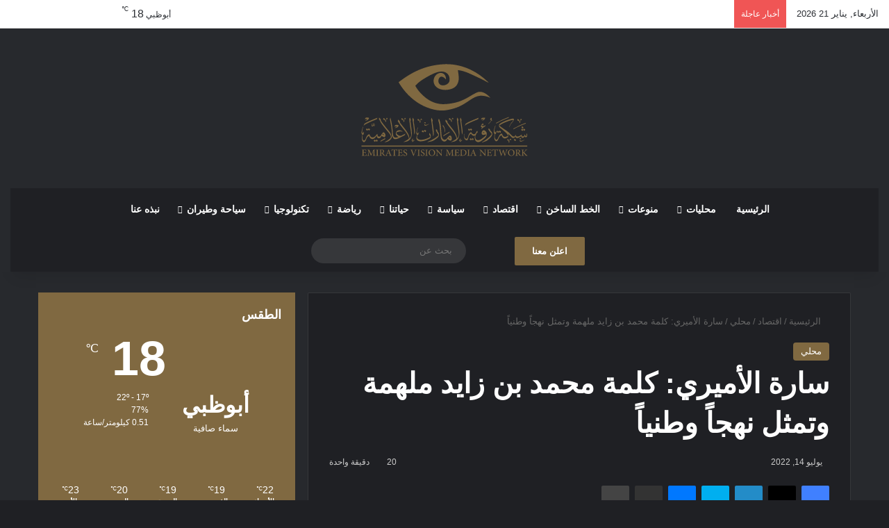

--- FILE ---
content_type: text/html; charset=UTF-8
request_url: https://evisionmn.net/2022/07/14/%D8%B3%D8%A7%D8%B1%D8%A9-%D8%A7%D9%84%D8%A3%D9%85%D9%8A%D8%B1%D9%8A-%D9%83%D9%84%D9%85%D8%A9-%D9%85%D8%AD%D9%85%D8%AF-%D8%A8%D9%86-%D8%B2%D8%A7%D9%8A%D8%AF-%D9%85%D9%84%D9%87%D9%85%D8%A9-%D9%88%D8%AA/
body_size: 53685
content:
<!DOCTYPE html><html dir="rtl" lang="ar" class="dark-skin" data-skin="dark" prefix="og: http://ogp.me/ns#"><head><script data-no-optimize="1">var litespeed_docref=sessionStorage.getItem("litespeed_docref");litespeed_docref&&(Object.defineProperty(document,"referrer",{get:function(){return litespeed_docref}}),sessionStorage.removeItem("litespeed_docref"));</script> <meta charset="UTF-8"/><link rel="profile" href="//gmpg.org/xfn/11"/><style id="jetpack-boost-critical-css">@media all{:root{--brand-color:#0669ff;--bright-color:#FFF;--base-color:#2c2f34}html{-ms-touch-action:manipulation;touch-action:manipulation;-webkit-text-size-adjust:100%;-ms-text-size-adjust:100%}article,aside,figure,header,nav{display:block}a{background-color:transparent}strong{font-weight:inherit}strong{font-weight:600}sup{font-size:75%;line-height:0;position:relative;vertical-align:baseline}sup{top:-.5em}img{border-style:none}figure{margin:1em 0}button,input{font:inherit}button,input{overflow:visible}button,input{margin:0}button{text-transform:none}[type=submit],button{-webkit-appearance:button}*{padding:0;margin:0;list-style:none;border:0;outline:0;box-sizing:border-box}:after,:before{box-sizing:border-box}body{background:#f7f7f7;color:var(--base-color);font-family:-apple-system,BlinkMacSystemFont,"Segoe UI",Roboto,Oxygen,Oxygen-Sans,Ubuntu,Cantarell,"Helvetica Neue","Open Sans",Arial,sans-serif;font-size:13px;line-height:21px}.the-subtitle,h1,h3{line-height:1.4;font-weight:600}h1{font-size:41px;font-weight:700}h3{font-size:23px}.the-subtitle{font-size:17px}a{color:var(--base-color);text-decoration:none}img{max-width:100%;height:auto}p{line-height:1.7}.screen-reader-text{clip:rect(1px,1px,1px,1px);position:absolute!important;height:1px;width:1px;overflow:hidden}@media (max-width:768px){.hide_share_post_top .share-buttons-top{display:none!important}}.tie-icon:before,[class*=" tie-icon-"],[class^=tie-icon-]{font-family:tiefonticon!important;speak:never;font-style:normal;font-weight:400;font-variant:normal;text-transform:none;line-height:1;-webkit-font-smoothing:antialiased;-moz-osx-font-smoothing:grayscale;display:inline-block}body.tie-no-js .menu-sub-content,body.tie-no-js a.remove{display:none!important}body.tie-no-js .tie-icon:before,body.tie-no-js .weather-icon,body.tie-no-js [class*=" tie-icon-"],body.tie-no-js [class^=tie-icon-]{visibility:hidden!important}body.tie-no-js [class*=" tie-icon-"]:before,body.tie-no-js [class^=tie-icon-]:before{content:""}#autocomplete-suggestions,.tie-popup{display:none}.container{margin-right:auto;margin-left:auto;padding-left:15px;padding-right:15px}.container:after{content:"";display:table;clear:both}@media (min-width:768px){.container{width:100%}}@media (min-width:1200px){.container{max-width:1200px}}.tie-row{margin-left:-15px;margin-right:-15px}.tie-row:after{content:"";display:table;clear:both}.tie-col-md-4,.tie-col-md-8,.tie-col-xs-12{position:relative;min-height:1px;padding-left:15px;padding-right:15px}.tie-col-xs-12{float:left}.tie-col-xs-12{width:100%}@media (min-width:992px){.tie-col-md-4,.tie-col-md-8{float:left}.tie-col-md-4{width:33.33333%}.tie-col-md-8{width:66.66667%}}.tie-alignleft{float:left}.tie-alignright{float:right}.clearfix:after,.clearfix:before{content:" ";display:block;height:0;overflow:hidden}.clearfix:after{clear:both}#tie-wrapper,.tie-container{height:100%;min-height:650px}.tie-container{position:relative;overflow:hidden}#tie-wrapper{background:#fff;position:relative;z-index:108;height:100%;margin:0 auto}.container-wrapper{background:#fff;border:1px solid rgba(0,0,0,.1);border-radius:2px;padding:30px}#content{margin-top:30px}@media (max-width:991px){#content{margin-top:15px}}.site-content{-ms-word-wrap:break-word;word-wrap:break-word}.theme-header{background:#fff;position:relative;z-index:999}.theme-header:after{content:"";display:table;clear:both}.theme-header.has-shadow{box-shadow:rgba(0,0,0,.1) 0 25px 20px -20px}.is-stretch-header .container{max-width:100%}#menu-components-wrap{display:-webkit-flex;display:-ms-flexbox;display:flex;-webkit-justify-content:space-between;-ms-flex-pack:justify;justify-content:space-between;width:100%;-webkit-flex-wrap:wrap;-ms-flex-wrap:wrap;flex-wrap:wrap}.header-layout-2 #menu-components-wrap{-webkit-justify-content:center;-ms-flex-pack:center;justify-content:center}.logo-row{position:relative}#logo{margin-top:40px;margin-bottom:40px;display:block;float:left}#logo img{vertical-align:middle}#logo img[src*=".svg"]{width:100%!important}@-moz-document url-prefix(){#logo img[src*=".svg"]{height:100px}}#logo a{display:inline-block}#tie-logo-inverted{display:none}.header-layout-2 #logo{float:none;text-align:center}.header-layout-2 #logo img{margin-right:auto;margin-left:auto}.header-layout-2 .logo-container{width:100%;float:none}@media (max-width:991px){#theme-header.has-normal-width-logo #logo{margin:14px 0!important;text-align:left;line-height:1}#theme-header.has-normal-width-logo #logo img{width:auto;height:auto;max-width:190px}}@media (max-width:479px){#theme-header.has-normal-width-logo #logo img{max-width:160px;max-height:60px!important}}@media (max-width:991px){#theme-header.mobile-header-centered #logo{float:none;text-align:center}}.components{display:-webkit-flex;display:-ms-flexbox;display:flex;-webkit-align-items:center;-ms-flex-align:center;align-items:center;-webkit-justify-content:end;-ms-flex-pack:end;justify-content:end}.components>li{position:relative}.components>li.social-icons-item{margin:0}.components>li>a{display:block;position:relative;width:30px;text-align:center;font-size:16px;white-space:nowrap}.components .search-bar form{width:auto;background:rgba(255,255,255,.1);line-height:36px;border-radius:50px;position:relative}.components #search-input{border:0;width:100%;background:0 0;padding:0 35px 0 20px;border-radius:0;font-size:inherit}.components #search-submit{position:absolute;right:0;top:0;width:40px;line-height:inherit;color:#777;background:0 0;font-size:15px;padding:0;border:none}.weather-menu-item{display:-webkit-flex;display:-ms-flexbox;display:flex;-webkit-align-items:center;-ms-flex-align:center;align-items:center;padding-right:5px;overflow:hidden}.weather-menu-item .weather-wrap{padding:0;overflow:inherit;line-height:23px}.weather-menu-item .weather-forecast-day{display:block;float:left;width:auto;padding:0 5px;line-height:initial}.weather-menu-item .weather-forecast-day .weather-icon{font-size:26px;margin-bottom:0}.weather-menu-item .city-data{float:left;display:block;font-size:12px}.weather-menu-item .weather-current-temp{font-size:16px;font-weight:400}.weather-menu-item .weather-current-temp sup{font-size:9px;top:-2px}.components .tie-weather-widget{color:var(--base-color)}.components .icon-basecloud-bg:after{color:#fff}.custom-menu-button{padding-right:5px}.custom-menu-button .button{font-size:13px;display:inline-block;line-height:21px;width:auto}@media (max-width:991px){.logo-container{border-width:0;display:-webkit-flex;display:-ms-flexbox;display:flex;-webkit-flex-flow:row nowrap;-ms-flex-flow:row nowrap;flex-flow:row nowrap;-webkit-align-items:center;-ms-flex-align:center;align-items:center;-webkit-justify-content:space-between;-ms-flex-pack:justify;justify-content:space-between}}.mobile-header-components{display:none;z-index:10;height:30px;line-height:30px;-webkit-flex-wrap:nowrap;-ms-flex-wrap:nowrap;flex-wrap:nowrap;-webkit-flex:1 1 0%;-ms-flex:1 1 0%;flex:1 1 0%}.mobile-header-components .components{float:none;display:-webkit-flex!important;display:-ms-flexbox!important;display:flex!important;-webkit-justify-content:stretch;-ms-flex-pack:stretch;justify-content:stretch}.mobile-header-components .components li.custom-menu-link{display:inline-block;float:none}.mobile-header-components .components li.custom-menu-link>a{width:20px;padding-bottom:15px}.mobile-header-components [class^=tie-icon-]{font-size:18px;width:20px;height:20px;vertical-align:middle}.mobile-header-components .tie-mobile-menu-icon{font-size:20px}.mobile-header-components .nav-icon{display:inline-block;width:20px;height:2px;background-color:var(--base-color);position:relative;top:-4px}.mobile-header-components .nav-icon:after,.mobile-header-components .nav-icon:before{position:absolute;right:0;background-color:var(--base-color);content:"";display:block;width:100%;height:100%;-webkit-transform:translateZ(0);transform:translateZ(0);-webkit-backface-visibility:hidden;backface-visibility:hidden}.mobile-header-components .nav-icon:before{-webkit-transform:translateY(-7px);-ms-transform:translateY(-7px);transform:translateY(-7px)}.mobile-header-components .nav-icon:after{-webkit-transform:translateY(7px);-ms-transform:translateY(7px);transform:translateY(7px)}.dark-skin .mobile-header-components .nav-icon,.dark-skin .mobile-header-components .nav-icon:after,.dark-skin .mobile-header-components .nav-icon:before{background-color:#fff}#mobile-header-components-area_1 .components li.custom-menu-link>a{margin-right:15px}#mobile-header-components-area_2 .components{-webkit-flex-direction:row-reverse;-ms-flex-direction:row-reverse;flex-direction:row-reverse}#mobile-header-components-area_2 .components li.custom-menu-link>a{margin-left:15px}@media (max-width:991px){.logo-container:after,.logo-container:before{height:1px}#tie-body #mobile-container,.mobile-header-components{display:block}}.top-nav{background-color:#fff;position:relative;z-index:10;line-height:40px;border:1px solid rgba(0,0,0,.1);border-width:1px 0;color:var(--base-color);clear:both}.main-nav-below.top-nav-above .top-nav{border-top-width:0}.top-nav a:not(.button):not(:hover){color:var(--base-color)}.topbar-wrapper{display:-webkit-flex;display:-ms-flexbox;display:flex;min-height:40px}.top-nav .tie-alignleft,.top-nav .tie-alignright{-webkit-flex-grow:1;-ms-flex-positive:1;flex-grow:1;position:relative}.top-nav.has-breaking-news .tie-alignleft{-webkit-flex:1 0 100px;-ms-flex:1 0 100px;flex:1 0 100px}.top-nav.has-breaking-news .tie-alignright{-webkit-flex-grow:0;-ms-flex-positive:0;flex-grow:0;z-index:1}.topbar-today-date{float:left;padding-right:15px;-webkit-flex-shrink:0;-ms-flex-negative:0;flex-shrink:0}.top-nav-light #top-nav .weather-icon .icon-basecloud-bg,.top-nav-light #top-nav .weather-icon .icon-cloud,.top-nav-light #top-nav .weather-icon .icon-cloud-behind{color:#d3d3d3}@media (max-width:991px){.theme-header .components,.topbar-today-date{display:none}}.breaking{display:none}.main-nav-wrapper{position:relative;z-index:4}.main-nav{background-color:var(--main-nav-background);color:var(--main-nav-primary-color);position:relative;border:1px solid var(--main-nav-main-border-color);border-width:1px 0}.main-menu-wrapper{position:relative}@media (min-width:992px){.header-menu .menu{display:-webkit-flex;display:-ms-flexbox;display:flex}.header-menu .menu a{display:block;position:relative}.header-menu .menu>li>a{white-space:nowrap}.header-menu .menu .sub-menu a{padding:8px 10px}.header-menu .menu ul:not(.sub-menu-columns):not(.sub-menu-columns-item):not(.sub-list):not(.mega-cat-sub-categories):not(.slider-arrow-nav){box-shadow:0 2px 5px rgba(0,0,0,.1)}.header-menu .menu ul li{position:relative}.header-menu .menu ul a{border-width:0 0 1px}.header-menu .menu ul ul{top:0;left:100%}#main-nav{z-index:9;line-height:60px}.main-menu .menu>li>a{padding:0 14px;font-size:14px;font-weight:700}.main-menu .menu>li>.menu-sub-content{border-top:2px solid var(--main-nav-primary-color)}.main-menu .menu ul{line-height:20px;z-index:1}.main-menu .menu-sub-content{background:var(--main-nav-background);display:none;padding:15px;width:230px;position:absolute;box-shadow:0 3px 4px rgba(0,0,0,.2)}.main-menu .menu-sub-content a{width:200px}nav.main-nav.menu-style-default .menu>li.tie-current-menu{border-bottom:5px solid var(--main-nav-primary-color);margin-bottom:-5px}nav.main-nav.menu-style-default .menu>li.tie-current-menu>a:after{content:"";width:20px;height:2px;position:absolute;margin-top:17px;left:50%;top:50%;bottom:auto;right:auto;-webkit-transform:translateX(-50%) translateY(-50%);-ms-transform:translateX(-50%) translateY(-50%);transform:translateX(-50%) translateY(-50%);background:#2c2f34}nav.main-nav.menu-style-solid-bg .menu>li.tie-current-menu>a{background-color:var(--main-nav-primary-color);color:var(--main-nav-contrast-primary-color)}.main-nav .components li a,.main-nav .menu a{color:var(--main-nav-text-color)}.main-nav-dark{--main-nav-background:#1f2024;--main-nav-primary-color:var(--brand-color);--main-nav-contrast-primary-color:var(--bright-color);--main-nav-text-color:#FFFFFF;--main-nav-main-border-color:rgba(255,255,255,0.07)}.main-nav-dark .main-nav{border-width:0}}@media (min-width:992px){.mega-menu>a:before,header .menu-item-has-children>a:before{content:"";position:absolute;right:10px;top:50%;bottom:auto;-webkit-transform:translateY(-50%);-ms-transform:translateY(-50%);transform:translateY(-50%);font-family:tiefonticon!important;font-style:normal;font-weight:400;font-variant:normal;text-transform:none;content:"";font-size:11px;line-height:1}.mega-menu .menu-item-has-children>a:before,header .menu-item-has-children .menu-item-has-children>a:before{content:"";font-size:15px}.menu .mega-menu:not(.is-icon-only)>a,.menu>.menu-item-has-children:not(.is-icon-only)>a{padding-right:25px}}@media (min-width:992px){.main-nav-boxed .main-nav{border-width:0}.main-nav-boxed .main-menu-wrapper{float:left;width:100%;background-color:var(--main-nav-background);padding-right:15px}.dark-skin .main-nav-below.top-nav-above #main-nav{border-width:0}}.main-nav-boxed .main-nav:not(.fixed-nav){background:0 0!important}@media only screen and (min-width:992px) and (max-width:1100px){.main-nav .menu>li:not(.is-icon-only)>a{padding-left:7px;padding-right:7px}.main-nav .menu>li:not(.is-icon-only)>a:before{display:none}}@media (max-width:991px){#sticky-logo{display:none}}#main-nav:not(.fixed-nav) #sticky-logo,#main-nav:not(.fixed-nav) .flex-placeholder{display:none}@media (min-width:992px){#sticky-logo{overflow:hidden;float:left;vertical-align:middle}#sticky-logo a{line-height:1;display:inline-block}#sticky-logo img{position:relative;vertical-align:middle;padding:8px 10px;top:-1px;max-height:50px}.theme-header #sticky-logo img{opacity:0;visibility:hidden;width:0!important;-webkit-transform:translateY(75%);-ms-transform:translateY(75%);transform:translateY(75%)}.theme-header:not(.header-layout-1) #main-nav:not(.fixed-nav) #sticky-logo img{margin-left:-20px}}@media (max-width:991px){#tie-wrapper header#theme-header{box-shadow:none;background:0 0!important}.logo-container{border-width:0;box-shadow:0 3px 7px 0 rgba(0,0,0,.1)}.logo-container{background-color:#fff}.dark-skin .logo-container{background-color:#1f2024}.header-layout-2 .main-nav-wrapper{display:none}.main-menu-wrapper .main-menu-wrap{width:100%}}}@media all{.main-nav-dark .main-nav input{color:#ccc}@media (max-width:767px){.magazine1:not(.has-builder):not(.error404) .main-content,.magazine1:not(.has-builder):not(.error404) .sidebar{padding-left:0;padding-right:0}}input{border:1px solid rgba(0,0,0,.1);color:var(--base-color);font-size:13px;outline:0;padding:10px 12px;line-height:23px;border-radius:2px;max-width:100%;background-color:transparent}input:not([type=checkbox]):not([type=radio]){-webkit-appearance:none;-moz-appearance:none;appearance:none;outline:0}@media (max-width:767px){input:not([type=submit]){font-size:16px!important}}.button,[type=submit]{width:auto;position:relative;background-color:var(--tie-buttons-color,var(--brand-color));color:var(--tie-buttons-text,var(--bright-color));border-radius:var(--tie-buttons-radius,2px);border:var(--tie-buttons-border-width,0) solid var(--tie-buttons-border-color,var(--brand-color));padding:10px 25px;margin:0;font-weight:600;font-size:14px;display:inline-block;text-align:center;line-height:21px;text-decoration:none;vertical-align:middle;-webkit-appearance:none;-moz-appearance:none;appearance:none}@media (min-width:992px){.sidebar-left .main-content{float:right;padding-left:5px}.sidebar-left .sidebar{float:left}.sidebar-left.magazine1 .main-content{padding-left:3px}}.post-thumb{position:relative;height:100%;display:block;-webkit-backface-visibility:hidden;backface-visibility:hidden;-webkit-transform:rotate(0);-ms-transform:rotate(0);transform:rotate(0)}.post-thumb img{width:100%;display:block}.post-thumb .post-cat-wrap{position:absolute;bottom:10px;margin:0;right:10px}.post-meta{margin:10px 0 8px;font-size:12px;overflow:hidden}.post-meta{color:#666}.post-meta .meta-item{margin-right:8px;display:inline-block}.post-meta .meta-item.tie-icon:before{padding-right:3px}.post-meta .meta-item.date:before{content:""}.post-meta .tie-alignright .meta-item:last-child{margin:0!important}@media (max-width:767px){.entry-header .post-meta>div,.entry-header .post-meta>span,.main-content .post-meta>div,.main-content .post-meta>span{float:left}}.post-cat-wrap{position:relative;z-index:3;margin-bottom:5px;font-weight:400;font-family:inherit!important;line-height:0;display:block}.post-cat{display:inline-block;background:var(--brand-color);color:var(--bright-color);padding:0 11px;font-size:13px;line-height:2em;margin-right:4px;position:relative;white-space:nowrap;word-wrap:normal;letter-spacing:0;border-radius:4px}.post-cat:first-child:last-child{margin:0}#breadcrumb{margin:50px 0 0}#breadcrumb,#breadcrumb a:not(:hover){color:#666}#breadcrumb .delimiter{margin:0 3px;font-style:normal}.entry-header-outer #breadcrumb{margin:0 0 20px;padding:0}@media (max-width:767px){.single-post #breadcrumb .current,.single-post #breadcrumb em:last-of-type{display:none}}.social-icons-item{float:right;margin-left:6px;position:relative}.social-icons-item .social-link span{color:var(--base-color);line-height:unset}.social-icons-widget .social-icons-item .social-link{width:24px;height:24px;line-height:24px;padding:0;display:block;text-align:center;border-radius:2px}.top-nav .components>li.social-icons-item .social-link:not(:hover) span{color:var(--base-color)}.social-icons-item .twitter-social-icon{background-color:#000!important}.social-icons-item .twitter-social-icon span{color:#000}.social-icons-item .instagram-social-icon{background-color:#c13584!important}.social-icons-item .instagram-social-icon span{color:#c13584}.social-icons-item .youtube-social-icon{background-color:#ef4e41!important}.social-icons-item .youtube-social-icon span{color:#ef4e41}.social-icons-item .rss-social-icon{background-color:#faa33d!important}.social-icons-item .rss-social-icon span{color:#faa33d}.social-icons-item .telegram-social-icon{background-color:#08c!important}.social-icons-item .telegram-social-icon span{color:#08c}ul:not(.solid-social-icons) .social-icons-item a:not(:hover){background-color:transparent!important}.solid-social-icons .social-link{background-color:var(--base-color)}.dark-skin .solid-social-icons .social-link{background-color:#27292d;border-color:#27292d}.solid-social-icons .social-link span{color:#fff!important}.entry-header{padding:30px 30px 0;margin-bottom:20px}@media (max-width:991px){.entry-header{padding:20px 20px 0}}.entry{line-height:26px;font-size:15px}.entry p{margin-bottom:25px;line-height:26px}.entry p:last-child{margin:0}@media (max-width:767px){.container-wrapper,.entry-content{padding:20px 15px}}.no-small-thumbs.post-widget-body{padding-left:0!important}.tabs{max-height:75px;width:100%;padding:0;border:1px solid rgba(0,0,0,.1);border-width:0 0 1px;display:-webkit-flex;display:-ms-flexbox;display:flex;-webkit-flex-flow:row wrap;-ms-flex-flow:row wrap;flex-flow:row wrap}.tabs li{display:inline-block;position:relative;padding:0!important}.tabs a{background:rgba(0,0,0,.02);display:block;text-align:center;border:1px solid rgba(0,0,0,.1);border-width:0 1px 1px 0;font-size:15px}.tabs a:not(:hover){color:var(--base-color)}.dark-skin .tabs a:not(:hover){color:#ccc}.tabs>li>a{line-height:65px;padding:0 15px;border-bottom-color:transparent}.tab-content{padding:30px;display:none}.tab-content{position:relative}@media (max-width:767px){.tab-content{padding:20px}}.tab-content-elements li{opacity:0}.tab-content:not(.is-not-active):first-of-type{display:block}.tab-content:not(.is-not-active):first-of-type .tab-content-elements li{opacity:1}.tabs-container-wrapper{padding:0!important}.normal-side .tabs{display:-webkit-flex;display:-ms-flexbox;display:flex}.normal-side .tabs li{-webkit-flex-grow:1;-ms-flex-positive:1;flex-grow:1}.normal-side .tabs a{overflow:hidden;text-overflow:ellipsis;white-space:nowrap;padding:0 10px!important}.normal-side .tabs li:last-child a{border-right-width:0}.dark-skin .normal-side .tabs{border-color:#2c3033}.dark-skin .normal-side .tabs a{background:rgba(0,0,0,.1);border-color:transparent rgba(255,255,255,.1)}@media (max-width:320px){.normal-side .tabs{max-height:none;border-bottom:0}.normal-side .tabs li{display:block;width:100%;float:none}.normal-side .tabs a{border-bottom-color:rgba(0,0,0,.1);border-width:0 0 1px}.dark-skin .normal-side .tabs a{border-bottom-color:rgba(255,255,255,.1)}}.block-head-1 .the-global-title{position:relative;font-size:17px;padding:0 0 15px;border-bottom:2px solid rgba(0,0,0,.1);margin-bottom:20px}.block-head-1 .the-global-title:after{content:"";background:#2c2f34;width:40px;height:2px;position:absolute;bottom:-2px;left:0}.dark-skin .block-head-1 .the-global-title:after{background:#fff}.block-head-1 .the-global-title:before{content:"";width:0;height:0;position:absolute;bottom:-5px;left:0;border-left:0;border-right:5px solid transparent;border-top:5px solid #2c2f34}.dark-skin .block-head-1 .the-global-title:before{border-top-color:#fff}.dark-skin .block-head-1 .the-global-title:after{background:#fff}.dark-skin .block-head-1 .the-global-title{color:#fff;border-bottom-color:rgba(255,255,255,.1)}.side-aside{position:fixed;top:0;z-index:111;visibility:hidden;width:350px;max-width:100%;height:100%;background:#fff;background-repeat:no-repeat;background-position:center top;background-size:cover;overflow-y:auto}@media (min-width:992px){.side-aside{right:0;-webkit-transform:translate(350px,0);-ms-transform:translate(350px,0);transform:translate(350px,0)}.side-aside:not(.slide-sidebar-desktop){display:none}}.site-footer .widget-title-icon{display:none}.dark-skin,.dark-skin body{background-color:var(--tie-dark-skin-bg-main,#1f2024);color:#fff}.dark-skin .change-skin-icon:before{content:""}.dark-skin input:not([type=submit]){color:#ccc}.dark-skin .entry h1,.dark-skin a:not(:hover){color:#fff}.dark-skin #autocomplete-suggestions,.dark-skin .post-meta{color:#ccc!important}.dark-skin input:not([type=submit]){border-color:rgba(255,255,255,.1)}.dark-skin #theme-header,.dark-skin #tie-wrapper{background-color:var(--tie-dark-skin-bg,#27292d)}.dark-skin .container-wrapper{background-color:var(--tie-dark-skin-bg-main,#1f2024);border-color:rgba(255,255,255,.1)}.dark-skin .widget a:not(:hover),.dark-skin .widget-title,.dark-skin .widget-title a:not(:hover){color:#fff}.dark-skin .widget-title-icon{color:#ccc}@media (max-width:991px){.dark-skin .post-has-toggle #the-post .entry:not(.is-expanded):before{background-image:linear-gradient(to bottom,rgba(31,32,36,.15) 50%,var(--tie-dark-skin-bg-main,#1f2024) 100%)}}.dark-skin .entry-header .entry-title{color:#fff}.dark-skin #check-also-box{border-color:rgba(255,255,255,.1);background-color:var(--tie-dark-skin-bg-main,#1f2024)}}@media all{.sidebar .container-wrapper,.sidebar .tie-weather-widget{margin-bottom:30px}@media (max-width:991px){.sidebar .container-wrapper,.sidebar .tie-weather-widget{margin-bottom:15px}}@media (max-width:991px){.has-sidebar .sidebar{margin-top:15px}}.widget-title{position:relative}.widget-title .the-subtitle{font-size:15px;min-height:15px}.widget-title-icon{position:absolute;right:0;top:1px;color:#b9bec3;font-size:15px}.widget-title-icon:before{content:""}.post-widget-body{padding-left:125px}.post-widget-body .post-title{font-size:14px;line-height:1.4;margin-bottom:5px}.post-widget-thumbnail{float:left;margin-right:15px;position:relative}.post-widget-thumbnail img.tie-small-image{width:110px}.widget li{padding:6px 0}.widget li:first-child{padding-top:0}.widget li:last-child{padding-bottom:0;border-bottom:0}.widget li:after{clear:both;display:table;content:""}.widget .post-meta{margin:2px 0 0;font-size:11px;line-height:17px}.posts-list .widget-title-icon:before{content:""}.posts-list-big-first .posts-list-items li:first-child{padding-bottom:20px}.posts-list-big-first li:first-child .post-widget-thumbnail{width:100%;margin-right:0;margin-bottom:10px}.posts-list-big-first li:first-child .post-widget-thumbnail a{min-height:40px}.posts-list-big-first li:first-child .post-widget-body{padding-left:0}.posts-list-big-first li:first-child .post-title{font-size:18px}@media (max-width:991px){.posts-list-big-first .posts-list-items{overflow:hidden}.posts-list-big-first li{width:48%;float:left}.posts-list-big-first li:nth-child(odd){clear:both}}@media (max-width:670px){.posts-list-big-first li{width:100%}}.recent-comments-widget .widget-title-icon:before{content:""}li.widget-post-list{padding:7px 0;position:relative}.weather-wrap{clear:both;overflow:hidden;text-align:center;padding:15px 0 20px;line-height:1}.weather-icon{position:relative;margin:0 auto .1em;font-size:75px;width:1em;height:.9em}.weather-icon-and-city{display:inline-block;padding:0 10px}.weather-icon-and-city .icon-cloud:after,.weather-icon-and-city .icon-cloud:before{top:0}.weather-current-temp{font-size:70px;font-weight:700}.weather-current-temp sup{font-size:17px;vertical-align:super;font-weight:400}.small-weather-icons .icon-sun-animi:after{right:-.35em}.small-weather-icons .icon-cloud-behind:after{left:-.4em}.small-weather-icons .icon-moon-animi:before{right:-.4em;top:.1em}.icon-moon-animi:before{content:"";position:absolute;right:-.3em;font-size:.35em;top:.2em}.icon-sun:after{content:"";position:absolute;color:orange;font-size:.9em;left:0;right:0}.icon-sun-animi:after{content:"";position:absolute;color:orange;right:-.3em;top:.07em;font-size:.4em}.icon-basecloud-bg:after,.icon-cloud:after{content:"";font-size:.86em;position:absolute;left:0;right:0;z-index:2}.icon-basecloud-bg:after{content:"";z-index:1}.icon-cloud-behind:after{font-size:.48em;content:"";position:absolute;left:-.2em;top:.4em;z-index:1;opacity:.6}.latest-tweets-widget .widget-title-icon:before{content:""}.social-icons-widget ul{margin:0-3px}.social-icons-widget .social-icons-item{float:left;margin:3px;border-bottom:0;padding:0}.social-icons-widget .social-icons-item .social-link{width:40px;height:40px;line-height:40px;font-size:18px}@media (max-width:479px){.social-icons-widget .social-icons-item{float:none;display:inline-block}}.tie-weather-widget.widget{background:var(--brand-color);color:var(--bright-color);border-width:0;padding:0;position:relative;overflow:hidden}.tie-weather-widget.widget .icon-basecloud-bg:after{color:var(--brand-color)}.tie-weather-widget .widget-title{border-bottom:0!important;background-color:transparent;margin-bottom:0;padding:20px 20px 0}.tie-weather-widget .widget-title:after,.tie-weather-widget .widget-title:before{display:none}.tie-weather-widget .widget-title .the-subtitle{font-size:18px;color:var(--bright-color);margin:0;padding:0}.tie-weather-widget .widget-title .the-subtitle .widget-title-icon,.tie-weather-widget .widget-title .the-subtitle:after,.tie-weather-widget .widget-title .the-subtitle:before{display:none}.tie-weather-widget .widget-title span{font-weight:400;font-size:14px}.tie-weather-widget [class^=icon-]:after,.tie-weather-widget [class^=icon-]:before{font-family:tiefonticon}.tie-weather-user-location{position:absolute;font-size:22px;display:block;top:10px;right:10px}.tie-weather-user-location.has-title{top:20px;right:20px}.tie-weather-user-location .tie-icon-gps:not(:hover){opacity:.5}.weather-name{font-size:32px;padding-top:5px;font-weight:700;white-space:nowrap}.weather-todays-stats{display:inline-block;padding:0 10px;vertical-align:top}.weather-more-todays-stats{text-align:left;line-height:1.6;font-size:90%;padding-top:12px;padding-left:10px}.weather-more-todays-stats [class^=tie-icon-]:before{width:15px;display:inline-block;text-align:center}.weather-desc{margin-top:5px}.weather-forecast{clear:both;padding:20px 10px;overflow:hidden;margin:20px 0-20px}.weather-forecast-day{position:relative;width:1%;display:table-cell;text-align:center}.weather-forecast-day .weather-icon{font-size:35px}.weather-forecast-day .weather-icon .icon-basecloud-bg:after,.weather-forecast-day .weather-icon .icon-cloud:after{font-size:inherit;line-height:1.05}.weather-forecast-day-abbr{font-weight:700;font-size:.8em;margin-top:3px;line-height:1.4}.weather-forecast-day-temp{font-size:14px}.weather-forecast-day-temp sup{font-size:8px;padding-left:2px}}@media all{@media (min-width:992px){.mega-menu .mega-menu-block{left:0;width:100%;padding:30px}.mega-menu .mega-menu-block a{width:auto}.main-menu .mega-ajax-content{min-height:200px;position:relative}.main-menu .mega-recent-featured .mega-ajax-content{min-height:325px}.main-menu .mega-recent-featured>.menu-sub-content{overflow:hidden}.main-menu .mega-recent-featured .mega-menu-content{float:right;position:relative;min-height:30px;width:100%}.main-menu .mega-recent-featured.menu-item-has-children .mega-menu-content{width:75%}.main-menu ul.mega-recent-featured-list{width:25%;padding-right:30px;float:left;position:relative;box-shadow:none}.main-menu .mega-recent-featured-list li{width:100%;z-index:2}.main-menu .mega-recent-featured-list a{display:block;padding:10px 0}.main-menu .mega-recent-featured-list:after{content:"";width:1500px;height:1500px;background:rgba(0,0,0,.03);position:absolute;z-index:1;right:0;top:-100px}}@media (min-width:992px){.theme-header .logo-row>div{height:auto!important}}.breaking{float:left;width:100%;display:block!important}.breaking-title{padding:0 10px;display:block;float:left;color:#fff;font-size:12px;position:relative}.breaking-title span{position:relative;z-index:1}.breaking-title span.breaking-icon{display:none}@media (max-width:600px){.breaking-title span.breaking-icon{display:inline-block}.breaking-title .breaking-title-text{display:none}}.breaking-title:before{content:"";background:#f05555;width:100%;height:100%;position:absolute;left:0;top:0;z-index:0}.breaking-news{display:none}#mobile-container{display:none;padding:10px 30px 30px}#mobile-menu{margin-bottom:20px;position:relative;padding-top:15px}#mobile-social-icons{margin-bottom:15px}#mobile-social-icons ul{text-align:center;overflow:hidden}#mobile-social-icons ul .social-icons-item{float:none;display:inline-block}#mobile-social-icons .social-icons-item{margin:0}#mobile-social-icons .social-icons-item .social-link{background:0 0;border:none}#tie-wrapper:after{position:absolute;z-index:1000;top:-10%;left:-50%;width:0;height:0;background:rgba(0,0,0,.2);content:"";opacity:0}.dark-skin .side-aside{background:#0e0f11}@media (max-width:991px){.side-aside.appear-from-left{left:0;-webkit-transform:translate(-100%,0);-ms-transform:translate(-100%,0);transform:translate(-100%,0)}.side-aside.is-fullwidth{width:100%}}.is-desktop .side-aside .has-custom-scroll{padding:50px 0 0}.side-aside:after{position:absolute;top:0;left:0;width:100%;height:100%;background:rgba(0,0,0,.2);content:"";opacity:1}a.remove{position:absolute;top:0;right:0;display:block;speak:never;-webkit-font-smoothing:antialiased;-moz-osx-font-smoothing:grayscale;width:20px;height:20px;display:block;line-height:20px;text-align:center;font-size:15px}a.remove:before{content:"";font-family:tiefonticon;color:#e74c3c}a.remove.big-btn{width:25px;height:25px;line-height:25px;font-size:22px}a.remove.light-btn:not(:hover):before{color:#fff}.side-aside a.remove{z-index:1;top:15px;left:50%;right:auto;-webkit-transform:translateX(-50%);-ms-transform:translateX(-50%);transform:translateX(-50%)}.side-aside a.remove:not(:hover):before{color:#111}.side-aside.dark-skin a.remove:not(:hover):before{color:#fff}.tie-popup a.remove{-webkit-transform:scale(.2);-ms-transform:scale(.2);transform:scale(.2);opacity:0;top:15px;right:15px;z-index:1}.theiaStickySidebar:after{content:"";display:table;clear:both}.has-custom-scroll,.side-aside{overflow-x:hidden;scrollbar-width:thin}.has-custom-scroll::-webkit-scrollbar,.side-aside::-webkit-scrollbar{width:5px}.tie-popup{position:fixed;z-index:99999;left:0;top:0;height:100%;width:100%;background-color:rgba(0,0,0,.5);display:none;-webkit-perspective:600px;perspective:600px}.pop-up-live-search{will-change:transform,opacity;-webkit-transform:scale(.7);-ms-transform:scale(.7);transform:scale(.7);opacity:0}.tie-popup-search-wrap::-webkit-input-placeholder{color:#fff}.tie-popup-search-wrap::-moz-placeholder{color:#fff}.tie-popup-search-wrap:-moz-placeholder{color:#fff}.tie-popup-search-wrap:-ms-input-placeholder{color:#fff}.tie-popup-search-wrap form{position:relative;height:80px;margin-bottom:20px}.popup-search-wrap-inner{position:relative;padding:80px 15px 0;margin:0 auto;max-width:800px}input.tie-popup-search-input{width:100%;height:80px;line-height:80px;background:rgba(0,0,0,.7)!important;font-weight:500;font-size:22px;border:0;padding-right:80px;padding-left:30px;color:#fff;border-radius:5px}button.tie-popup-search-submit{font-size:28px;color:#666;position:absolute;right:5px;top:15px;background:0 0!important}#tie-popup-search-mobile .popup-search-wrap-inner{padding-top:50px}#tie-popup-search-mobile input.tie-popup-search-input{height:50px;line-height:1;padding-left:20px;padding-right:50px}#tie-popup-search-mobile button.tie-popup-search-submit{font-size:16px;top:9px;right:0}#autocomplete-suggestions{overflow:auto;padding:20px;color:#eee;position:absolute;display:none;width:370px;z-index:9999;margin-top:15px}@font-face{font-display:swap;font-family:tiefonticon;font-weight:400;font-style:normal;font-display:block}.tie-icon-line:before{content:""}.tie-icon-messenger:before{content:""}.tie-icon-facebook:before{content:""}.tie-icon-gps:before{content:""}.tie-icon-search:before{content:""}.tie-icon-home:before{content:""}.tie-icon-bookmark:before{content:""}.tie-icon-print:before{content:""}.tie-icon-random:before{content:""}.tie-icon-phone:before{content:""}.tie-icon-twitter:before{content:""}.tie-icon-feed:before{content:""}.tie-icon-envelope:before{content:""}.tie-icon-linkedin:before{content:""}.tie-icon-bolt:before{content:""}.tie-icon-angle-down:before{content:""}.tie-icon-youtube:before{content:""}.tie-icon-instagram:before{content:""}.tie-icon-skype:before{content:""}.tie-icon-paper-plane:before{content:""}.tie-icon-share:before{content:""}.tie-icon-whatsapp:before{content:""}.tie-icon-wind:before{content:""}.tie-icon-thermometer-half:before{content:""}.tie-icon-fire:before{content:""}.tie-icon-raindrop:before{content:""}.tie-icon-moon:before{content:""}}@media all{.post-content.container-wrapper{padding:0}.entry-header{font-size:45px;line-height:1.2}@media (max-width:767px){.entry-header{font-size:28px}}.entry-header .entry-title{margin-bottom:15px}@media (max-width:767px){.entry-header .entry-title{font-size:28px}}.entry-header .post-cat{margin-bottom:6px}.entry-header .post-meta{overflow:inherit;font-size:12px;margin-top:5px;margin-bottom:0;line-height:24px}.entry-header .post-meta .meta-item{margin-right:12px}.entry-header .post-meta{color:#333}.dark-skin .entry-header .post-meta{color:#aaa}.entry-header .post-meta .tie-alignright{display:inline}@media (max-width:767px){.entry-header .post-meta{margin-bottom:-8px}.entry-header .post-meta .tie-alignright{float:none}.entry-header .post-meta .meta-item,.entry-header .post-meta .tie-alignright .meta-item:last-child{margin-bottom:8px!important}.entry-header .post-meta>div,.entry-header .post-meta>span{float:initial!important}}.post-layout-1 div.entry-content{padding-top:0}.post-layout-1 .entry-header-outer{padding:30px 30px 20px}@media (max-width:767px){.post-layout-1 .entry-header-outer{padding:20px}}.post-layout-1 .entry-header{padding:0;margin:0}.featured-area{position:relative;margin-bottom:30px;line-height:1}@media (max-width:767px){.featured-area{margin-bottom:20px}}.featured-area img{width:100%}.single-featured-image{position:relative;margin:0;line-height:0}.entry-content{padding:0 30px 30px}@media (max-width:767px){.entry-content{padding-right:15px;padding-left:15px}}.entry h1{margin:0 0 .5em}@media (max-width:767px){.single .entry-content{padding-top:15px}}.share-buttons{padding:18px 28px;line-height:0}@media (max-width:767px){.share-buttons{padding:15px}}@media (min-width:768px){.share-buttons-top{padding-bottom:0}}.entry-header-outer+.share-buttons-top{padding-top:0}.post-layout-1 .share-buttons-top{padding-bottom:18px}@media (min-width:768px){.share-buttons-top~.entry-content{padding-top:20px}}.dark-skin .share-links a,.share-links a{color:#fff}.share-links{overflow:hidden;position:relative}.share-links .share-btn-icon{font-size:15px}.share-links a{display:inline-block;margin:2px;height:40px;overflow:hidden;position:relative;border-radius:2px;width:40px}.share-links a,.share-links a:before{background-color:#444}.share-links a .share-btn-icon{width:40px;height:40px;float:left;display:block;text-align:center;line-height:40px}.share-title{padding-right:15px;display:inline-block;float:left;line-height:40px;font-size:12px;margin:2px 0}.share-title .tie-icon-share{margin-right:5px;font-size:14px}.share-links a.facebook-share-btn,.share-links a.facebook-share-btn:before{background:#4080ff}.share-links a.twitter-share-btn,.share-links a.twitter-share-btn:before{background:#000}.share-links a.linkedin-share-btn,.share-links a.linkedin-share-btn:before{background:#238cc8}.share-links a.skype-share-btn,.share-links a.skype-share-btn:before{background:#00aff0}.share-links a.whatsapp-share-btn,.share-links a.whatsapp-share-btn:before{background:#43d854}.share-links a.line-share-btn,.share-links a.line-share-btn:before{background:#00c300}.share-links a.line-share-btn .tie-icon-line:before{margin:0-1px}.share-links a.telegram-share-btn,.share-links a.telegram-share-btn:before{background:#08c}.share-links a.messenger-share-btn,.share-links a.messenger-share-btn:before{background:#0078ff}.share-links a.viber-share-btn,.share-links a.viber-share-btn:before{background:#773ead}.share-links a.email-share-btn,.share-links a.email-share-btn:before{background:#333}@media (max-width:479px){.share-title{display:none}}@media (min-width:768px){a.line-share-btn,a.telegram-share-btn,a.viber-share-btn,a.whatsapp-share-btn{display:none!important}}@media (min-width:768px){a.messenger-mob-share-btn{display:none!important}}@media (max-width:767px){a.messenger-desktop-share-btn{display:none!important}}#related-posts .related-item{position:relative;float:left;width:33.333%;padding:0 15px;margin-bottom:20px}@media (max-width:767px){#related-posts .related-item{padding:0 8px}}#related-posts .related-item .post-thumb{margin-bottom:10px}#related-posts .related-item .post-title{font-size:14px;line-height:19px}#related-posts .related-item .post-meta{margin:4px 0 0}.has-sidebar .site-content #related-posts .related-item:nth-child(3n+1){clear:both}@media (max-width:767px){#related-posts .related-item{width:50%!important;clear:none!important}}#related-posts.has-extra-post .related-item:last-child{clear:none!important;display:none}@media only screen and (min-width:320px) and (max-width:767px){#related-posts.has-extra-post .related-item:last-child{display:block}}#reading-position-indicator{display:block;height:5px;position:fixed;bottom:0;left:0;background:var(--brand-color);box-shadow:0 0 10px rgba(0,136,255,.7);width:0;z-index:9999;max-width:100%}#check-also-box{position:fixed;background-color:#fff;z-index:999;bottom:15px;right:-1px;-webkit-transform:translatex(100%);-ms-transform:translatex(100%);transform:translatex(100%);width:340px;padding:30px;border:1px solid rgba(0,0,0,.1);border-radius:2px;border-top-right-radius:0;border-bottom-right-radius:0}#check-also-box.check-also-left{right:auto;left:-1px;-webkit-transform:translatex(-100%);-ms-transform:translatex(-100%);transform:translatex(-100%)}#check-also-box .has-first-big-post .post-widget-body{clear:both}#check-also-box .posts-list-big-first li{padding-bottom:0}#check-also-box .posts-list-big-first li .post-title{font-size:18px;line-height:1.3em}@media (max-width:991px){#check-also-box{display:none}}.toggle-post-content{display:none}@media (max-width:991px){.post-has-toggle #the-post .entry{max-height:400px;overflow:hidden;position:relative}.post-has-toggle #the-post .entry:not(.is-expanded):before{content:"";position:absolute;width:100%;height:100%;bottom:0;z-index:1;left:0;background-image:linear-gradient(to bottom,rgba(255,255,255,0) 50%,#fff 100%)}.toggle-post-content{display:block}.toggle-post-content #toggle-post-button{display:block;padding:5px;-webkit-font-smoothing:antialiased;-moz-osx-font-smoothing:grayscale;font-size:14px;font-weight:600;text-align:center;padding:10px 0;margin:0 30px 30px}}@media (max-width:767px){.toggle-post-content #toggle-post-button{margin:0 20px 30px}}#post-extra-info{display:none}}@media all{html{direction:rtl}.tie-col-xs-12{float:right}@media (min-width:992px){.tie-col-md-4,.tie-col-md-8{float:right}}.tie-alignleft{float:right}.tie-alignright{float:left}.post-cat{margin-right:0;margin-left:4px}.post-meta .meta-item{margin-left:8px;margin-right:0}.post-meta .tie-icon:before{padding-left:3px;padding-right:0!important}@media (max-width:767px){.entry-header .post-meta>div,.entry-header .post-meta>span,.main-content .post-meta>div,.main-content .post-meta>span{float:right}}.tie-popup-search-wrap input[type=text]{padding-right:20px;padding-left:80px}button.tie-popup-search-submit{left:25px;right:auto}a.remove{left:0;right:auto}.tie-popup a.remove{left:15px;right:auto}#tie-popup-search-mobile button.tie-popup-search-submit{right:auto;left:0}#tie-popup-search-mobile input.tie-popup-search-input{padding-right:20px;padding-left:50px}#logo{float:right}@media (min-width:992px){.mega-menu>a:before,header .menu-item-has-children>a:before{left:12px;right:auto}.main-menu .menu-sub-content .menu-item-has-children>a:before{left:5px;right:auto;content:""}#theme-header .main-menu li.mega-menu:not(.is-icon-only)>a,#theme-header .menu>li.menu-item-has-children:not(.is-icon-only)>a{padding-left:25px;padding-right:15px}#sticky-logo,.header-menu .menu li,.main-menu,.weather-menu-item .weather-forecast-day{float:right}.header-menu .menu ul ul{right:100%;left:auto}.components,.components>li{float:left}.main-menu .mega-recent-featured .mega-menu-content{float:left}.main-menu ul.mega-recent-featured-list{float:right;padding-right:0;padding-left:30px}.main-menu ul.mega-recent-featured-list:after{left:0;right:auto}.components .search-bar{margin-right:10px;margin-left:0}.components #search-input{padding:0 20px 0 35px}.components #search-submit{left:0;right:auto}.main-nav-boxed .components li:first-child.weather-menu-item{padding-left:10px;padding-right:0}.weather-menu-item{padding-left:5px;padding-right:0}.topbar-today-date{padding:0 0 0 15px}}.breaking-title{float:right}@media (max-width:991px){#theme-header.has-normal-width-logo #logo{text-align:right}.mobile-header-components{left:15px;right:auto}}#mobile-header-components-area_1 .components{-webkit-flex-direction:row-reverse;-ms-flex-direction:row-reverse;flex-direction:row-reverse}#mobile-header-components-area_2 .components{-webkit-flex-direction:row;-ms-flex-direction:row;flex-direction:row}@media (max-width:991px){.logo-container{-webkit-flex-direction:row-reverse;-ms-flex-direction:row-reverse;flex-direction:row-reverse}}.main-nav-boxed .main-menu-wrapper{padding-left:15px;padding-right:0}.post-thumb .post-cat-wrap{left:10px;right:auto}.no-small-thumbs.post-widget-body{padding-right:0!important}#reading-position-indicator{right:0;left:auto}.entry-header .post-meta .meta-item{margin-right:0;margin-left:12px}.entry-header .post-meta .tie-alignright .meta-item{margin-right:0;margin-left:15px;white-space:nowrap}.meta-views>span{float:right;line-height:inherit;margin-left:3px}.share-links a .share-btn-icon{float:right}.share-title{padding-left:15px;padding-right:0;float:right}#related-posts .related-item{float:right}.block-head-1 .the-global-title:after{right:0;left:auto}.block-head-1 .the-global-title:before{right:0;left:auto;border-left:5px solid transparent;border-right:0}.widget-title-icon{left:0;right:auto}.post-widget-body{padding-left:0;padding-right:125px}.post-widget-thumbnail{float:right;margin-left:15px;margin-right:0}.posts-list-big-first li:first-child .post-widget-thumbnail{margin-left:0}.posts-list-big-first li:first-child .post-widget-body{padding-right:0}@media (max-width:991px){.posts-list-big-first li{float:right}.posts-list-big-first li:first-child{float:right;clear:left}}.weather-more-todays-stats{text-align:right;padding-right:10px;padding-left:0}.widget .tie-weather-user-location{right:auto;left:10px}.widget .tie-weather-user-location.has-title{left:20px}.social-icons-widget .social-icons-item{float:right}.tabs a{border-width:0 0 1px 1px}.normal-side .tabs li:last-child a{border-left-width:0}@media (max-width:320px){.normal-side .tabs a{border-width:0 0 1px}}}@media all{.wp-block-image img{box-sizing:border-box;height:auto;max-width:100%;vertical-align:bottom}ul{box-sizing:border-box}.entry-content{counter-reset:footnotes}.screen-reader-text{border:0;clip:rect(1px,1px,1px,1px);clip-path:inset(50%);height:1px;margin:-1px;overflow:hidden;padding:0;position:absolute;width:1px;word-wrap:normal!important}html :where(img[class*=wp-image-]){height:auto;max-width:100%}:where(figure){margin:0 0 1em}}</style><title>شبكة رؤية الإمارات الإعلامية | سارة الأميري: كلمة محمد بن زايد ملهمة وتمثل نهجاً وطنياً</title><meta http-equiv='x-dns-prefetch-control' content='on'><link rel='dns-prefetch' href="//cdnjs.cloudflare.com/"/><link rel='dns-prefetch' href="//ajax.googleapis.com/"/><link rel='dns-prefetch' href="//fonts.googleapis.com/"/><link rel='dns-prefetch' href="//fonts.gstatic.com/"/><link rel='dns-prefetch' href="//s.gravatar.com/"/><link rel='dns-prefetch' href="//www.google-analytics.com/"/><link rel='preload' as='script' href="//ajax.googleapis.com/ajax/libs/webfont/1/webfont.js"><meta name='robots' content='max-image-preview:large'/><link rel='dns-prefetch' href="//www.googletagmanager.com/"/><link rel='dns-prefetch' href="//stats.wp.com/"/><link rel='preconnect' href="//c0.wp.com/"/><link rel="alternate" type="application/rss+xml" title="شبكة رؤية الإمارات الإعلامية &laquo; الخلاصة" href="/feed/"/><link rel="alternate" type="application/rss+xml" title="شبكة رؤية الإمارات الإعلامية &laquo; خلاصة التعليقات" href="/comments/feed/"/><style type="text/css">:root{ --tie-preset-gradient-1: linear-gradient(135deg, rgba(6, 147, 227, 1) 0%, rgb(155, 81, 224) 100%); --tie-preset-gradient-2: linear-gradient(135deg, rgb(122, 220, 180) 0%, rgb(0, 208, 130) 100%); --tie-preset-gradient-3: linear-gradient(135deg, rgba(252, 185, 0, 1) 0%, rgba(255, 105, 0, 1) 100%); --tie-preset-gradient-4: linear-gradient(135deg, rgba(255, 105, 0, 1) 0%, rgb(207, 46, 46) 100%); --tie-preset-gradient-5: linear-gradient(135deg, rgb(238, 238, 238) 0%, rgb(169, 184, 195) 100%); --tie-preset-gradient-6: linear-gradient(135deg, rgb(74, 234, 220) 0%, rgb(151, 120, 209) 20%, rgb(207, 42, 186) 40%, rgb(238, 44, 130) 60%, rgb(251, 105, 98) 80%, rgb(254, 248, 76) 100%); --tie-preset-gradient-7: linear-gradient(135deg, rgb(255, 206, 236) 0%, rgb(152, 150, 240) 100%); --tie-preset-gradient-8: linear-gradient(135deg, rgb(254, 205, 165) 0%, rgb(254, 45, 45) 50%, rgb(107, 0, 62) 100%); --tie-preset-gradient-9: linear-gradient(135deg, rgb(255, 203, 112) 0%, rgb(199, 81, 192) 50%, rgb(65, 88, 208) 100%); --tie-preset-gradient-10: linear-gradient(135deg, rgb(255, 245, 203) 0%, rgb(182, 227, 212) 50%, rgb(51, 167, 181) 100%); --tie-preset-gradient-11: linear-gradient(135deg, rgb(202, 248, 128) 0%, rgb(113, 206, 126) 100%); --tie-preset-gradient-12: linear-gradient(135deg, rgb(2, 3, 129) 0%, rgb(40, 116, 252) 100%); --tie-preset-gradient-13: linear-gradient(135deg, #4D34FA, #ad34fa); --tie-preset-gradient-14: linear-gradient(135deg, #0057FF, #31B5FF); --tie-preset-gradient-15: linear-gradient(135deg, #FF007A, #FF81BD); --tie-preset-gradient-16: linear-gradient(135deg, #14111E, #4B4462); --tie-preset-gradient-17: linear-gradient(135deg, #F32758, #FFC581); --main-nav-background: #1f2024; --main-nav-secondry-background: rgba(0,0,0,0.2); --main-nav-primary-color: #0088ff; --main-nav-contrast-primary-color: #FFFFFF; --main-nav-text-color: #FFFFFF; --main-nav-secondry-text-color: rgba(225,255,255,0.5); --main-nav-main-border-color: rgba(255,255,255,0.07); --main-nav-secondry-border-color: rgba(255,255,255,0.04); }</style><link rel="alternate" title="oEmbed (JSON)" type="application/json+oembed" href="/wp-json/oembed/1.0/embed?url=https%3A%2F%2Fevisionmn.net%2F2022%2F07%2F14%2F%25d8%25b3%25d8%25a7%25d8%25b1%25d8%25a9-%25d8%25a7%25d9%2584%25d8%25a3%25d9%2585%25d9%258a%25d8%25b1%25d9%258a-%25d9%2583%25d9%2584%25d9%2585%25d8%25a9-%25d9%2585%25d8%25ad%25d9%2585%25d8%25af-%25d8%25a8%25d9%2586-%25d8%25b2%25d8%25a7%25d9%258a%25d8%25af-%25d9%2585%25d9%2584%25d9%2587%25d9%2585%25d8%25a9-%25d9%2588%25d8%25aa%2F"/><link rel="alternate" title="oEmbed (XML)" type="text/xml+oembed" href="/wp-json/oembed/1.0/embed?url=https%3A%2F%2Fevisionmn.net%2F2022%2F07%2F14%2F%25d8%25b3%25d8%25a7%25d8%25b1%25d8%25a9-%25d8%25a7%25d9%2584%25d8%25a3%25d9%2585%25d9%258a%25d8%25b1%25d9%258a-%25d9%2583%25d9%2584%25d9%2585%25d8%25a9-%25d9%2585%25d8%25ad%25d9%2585%25d8%25af-%25d8%25a8%25d9%2586-%25d8%25b2%25d8%25a7%25d9%258a%25d8%25af-%25d9%2585%25d9%2584%25d9%2587%25d9%2585%25d8%25a9-%25d9%2588%25d8%25aa%2F&#038;format=xml"/><meta property="og:title" content="سارة الأميري: كلمة محمد بن زايد ملهمة وتمثل نهجاً وطنياً - شبكة رؤية الإمارات الإعلامية"/><meta property="og:type" content="article"/><meta property="og:description" content="أبوظبي:«الخليج» أكدت سارة الأميري، وزيرة الدولة للتعليم العام والتكنولوجيا المتقدمة، أن كلمة صاحب ال"/><meta property="og:url" content="https://evisionmn.net/2022/07/14/%d8%b3%d8%a7%d8%b1%d8%a9-%d8%a7%d9%84%d8%a3%d9%85%d9%8a%d8%b1%d9%8a-%d9%83%d9%84%d9%85%d8%a9-%d9%85%d8%ad%d9%85%d8%af-%d8%a8%d9%86-%d8%b2%d8%a7%d9%8a%d8%af-%d9%85%d9%84%d9%87%d9%85%d8%a9-%d9%88%d8%aa/"/><meta property="og:site_name" content="شبكة رؤية الإمارات الإعلامية"/><meta property="og:image" content="https://evisionmn.net/wp-content/uploads/2022/07/4361085.jpeg"/><meta name="viewport" content="width=device-width, initial-scale=1.0"/><noscript><link rel='stylesheet' id='all-css-1d4f523a5cf22faa3903890d9edc0eeb' href="/wp-content/boost-cache/static/a4287d32eb.min.css" type='text/css' media='all'/></noscript><style id='tie-theme-child-css-inline-css'>.wf-active body{font-family: 'Changa';}.wf-active .logo-text,.wf-active h1,.wf-active h2,.wf-active h3,.wf-active h4,.wf-active h5,.wf-active h6,.wf-active .the-subtitle{font-family: 'Changa';}.wf-active #main-nav .main-menu > ul > li > a{font-family: 'Changa';}.wf-active blockquote p{font-family: 'Changa';}html #main-nav .main-menu > ul > li > a{text-transform: uppercase;}html #tie-wrapper .mag-box.big-post-left-box li:not(:first-child) .post-title,html #tie-wrapper .mag-box.big-post-top-box li:not(:first-child) .post-title,html #tie-wrapper .mag-box.half-box li:not(:first-child) .post-title,html #tie-wrapper .mag-box.big-thumb-left-box li:not(:first-child) .post-title,html #tie-wrapper .mag-box.scrolling-box .slide .post-title,html #tie-wrapper .mag-box.miscellaneous-box li:not(:first-child) .post-title{font-weight: 500;}:root:root{--brand-color: #806941;--dark-brand-color: #4e370f;--bright-color: #FFFFFF;--base-color: #2c2f34;}#reading-position-indicator{box-shadow: 0 0 10px rgba( 128,105,65,0.7);}html :root:root{--brand-color: #806941;--dark-brand-color: #4e370f;--bright-color: #FFFFFF;--base-color: #2c2f34;}html #reading-position-indicator{box-shadow: 0 0 10px rgba( 128,105,65,0.7);}html .dark-skin .side-aside img,html .dark-skin .site-footer img,html .dark-skin .sidebar img,html .dark-skin .main-content img{filter: brightness(.8) contrast(1.2);}html #header-notification-bar{background: var( --tie-preset-gradient-13 );}html #header-notification-bar{--tie-buttons-color: #FFFFFF;--tie-buttons-border-color: #FFFFFF;--tie-buttons-hover-color: #e1e1e1;--tie-buttons-hover-text: #000000;}html #header-notification-bar{--tie-buttons-text: #000000;}html .tie-cat-9,html .tie-cat-item-9 > span{background-color:#2ecc71 !important;color:#FFFFFF !important;}html .tie-cat-9:after{border-top-color:#2ecc71 !important;}html .tie-cat-9:hover{background-color:#10ae53 !important;}html .tie-cat-9:hover:after{border-top-color:#10ae53 !important;}html .tie-cat-14,html .tie-cat-item-14 > span{background-color:#9b59b6 !important;color:#FFFFFF !important;}html .tie-cat-14:after{border-top-color:#9b59b6 !important;}html .tie-cat-14:hover{background-color:#7d3b98 !important;}html .tie-cat-14:hover:after{border-top-color:#7d3b98 !important;}html .tie-cat-16,html .tie-cat-item-16 > span{background-color:#34495e !important;color:#FFFFFF !important;}html .tie-cat-16:after{border-top-color:#34495e !important;}html .tie-cat-16:hover{background-color:#162b40 !important;}html .tie-cat-16:hover:after{border-top-color:#162b40 !important;}html .tie-cat-19,html .tie-cat-item-19 > span{background-color:#795548 !important;color:#FFFFFF !important;}html .tie-cat-19:after{border-top-color:#795548 !important;}html .tie-cat-19:hover{background-color:#5b372a !important;}html .tie-cat-19:hover:after{border-top-color:#5b372a !important;}html .tie-cat-20,html .tie-cat-item-20 > span{background-color:#4CAF50 !important;color:#FFFFFF !important;}html .tie-cat-20:after{border-top-color:#4CAF50 !important;}html .tie-cat-20:hover{background-color:#2e9132 !important;}html .tie-cat-20:hover:after{border-top-color:#2e9132 !important;} /*# sourceURL=tie-theme-child-css-inline-css */</style><noscript><link rel='stylesheet' id='print-css-660feeba6dbd372605300f991b6c7f31' href="/wp-content/boost-cache/static/cf08f3b208.min.css" type='text/css' media='print'/></noscript><style id='wp-img-auto-sizes-contain-inline-css'>img:is([sizes=auto i],[sizes^="auto," i]){contain-intrinsic-size:3000px 1500px} /*# sourceURL=wp-img-auto-sizes-contain-inline-css */</style><noscript><link rel='stylesheet' id='wp-block-library-rtl-css' href="/wp-includes/css/dist/block-library/style-rtl.min.css" media='all'/> </noscript><style id='wp-block-paragraph-inline-css'>.is-small-text{font-size:.875em}.is-regular-text{font-size:1em}.is-large-text{font-size:2.25em}.is-larger-text{font-size:3em}.has-drop-cap:not(:focus):first-letter{float:right;font-size:8.4em;font-style:normal;font-weight:100;line-height:.68;margin:.05em 0 0 .1em;text-transform:uppercase}body.rtl .has-drop-cap:not(:focus):first-letter{float:none;margin-right:.1em}p.has-drop-cap.has-background{overflow:hidden}:root :where(p.has-background){padding:1.25em 2.375em}:where(p.has-text-color:not(.has-link-color)) a{color:inherit}p.has-text-align-left[style*="writing-mode:vertical-lr"],p.has-text-align-right[style*="writing-mode:vertical-rl"]{rotate:180deg} /*# sourceURL=https://evisionmn.net/wp-includes/blocks/paragraph/style.min.css */</style><style id='global-styles-inline-css'>:root{--wp--preset--aspect-ratio--square: 1;--wp--preset--aspect-ratio--4-3: 4/3;--wp--preset--aspect-ratio--3-4: 3/4;--wp--preset--aspect-ratio--3-2: 3/2;--wp--preset--aspect-ratio--2-3: 2/3;--wp--preset--aspect-ratio--16-9: 16/9;--wp--preset--aspect-ratio--9-16: 9/16;--wp--preset--color--black: #000000;--wp--preset--color--cyan-bluish-gray: #abb8c3;--wp--preset--color--white: #ffffff;--wp--preset--color--pale-pink: #f78da7;--wp--preset--color--vivid-red: #cf2e2e;--wp--preset--color--luminous-vivid-orange: #ff6900;--wp--preset--color--luminous-vivid-amber: #fcb900;--wp--preset--color--light-green-cyan: #7bdcb5;--wp--preset--color--vivid-green-cyan: #00d084;--wp--preset--color--pale-cyan-blue: #8ed1fc;--wp--preset--color--vivid-cyan-blue: #0693e3;--wp--preset--color--vivid-purple: #9b51e0;--wp--preset--gradient--vivid-cyan-blue-to-vivid-purple: linear-gradient(135deg,rgb(6,147,227) 0%,rgb(155,81,224) 100%);--wp--preset--gradient--light-green-cyan-to-vivid-green-cyan: linear-gradient(135deg,rgb(122,220,180) 0%,rgb(0,208,130) 100%);--wp--preset--gradient--luminous-vivid-amber-to-luminous-vivid-orange: linear-gradient(135deg,rgb(252,185,0) 0%,rgb(255,105,0) 100%);--wp--preset--gradient--luminous-vivid-orange-to-vivid-red: linear-gradient(135deg,rgb(255,105,0) 0%,rgb(207,46,46) 100%);--wp--preset--gradient--very-light-gray-to-cyan-bluish-gray: linear-gradient(135deg,rgb(238,238,238) 0%,rgb(169,184,195) 100%);--wp--preset--gradient--cool-to-warm-spectrum: linear-gradient(135deg,rgb(74,234,220) 0%,rgb(151,120,209) 20%,rgb(207,42,186) 40%,rgb(238,44,130) 60%,rgb(251,105,98) 80%,rgb(254,248,76) 100%);--wp--preset--gradient--blush-light-purple: linear-gradient(135deg,rgb(255,206,236) 0%,rgb(152,150,240) 100%);--wp--preset--gradient--blush-bordeaux: linear-gradient(135deg,rgb(254,205,165) 0%,rgb(254,45,45) 50%,rgb(107,0,62) 100%);--wp--preset--gradient--luminous-dusk: linear-gradient(135deg,rgb(255,203,112) 0%,rgb(199,81,192) 50%,rgb(65,88,208) 100%);--wp--preset--gradient--pale-ocean: linear-gradient(135deg,rgb(255,245,203) 0%,rgb(182,227,212) 50%,rgb(51,167,181) 100%);--wp--preset--gradient--electric-grass: linear-gradient(135deg,rgb(202,248,128) 0%,rgb(113,206,126) 100%);--wp--preset--gradient--midnight: linear-gradient(135deg,rgb(2,3,129) 0%,rgb(40,116,252) 100%);--wp--preset--font-size--small: 13px;--wp--preset--font-size--medium: 20px;--wp--preset--font-size--large: 36px;--wp--preset--font-size--x-large: 42px;--wp--preset--spacing--20: 0.44rem;--wp--preset--spacing--30: 0.67rem;--wp--preset--spacing--40: 1rem;--wp--preset--spacing--50: 1.5rem;--wp--preset--spacing--60: 2.25rem;--wp--preset--spacing--70: 3.38rem;--wp--preset--spacing--80: 5.06rem;--wp--preset--shadow--natural: 6px 6px 9px rgba(0, 0, 0, 0.2);--wp--preset--shadow--deep: 12px 12px 50px rgba(0, 0, 0, 0.4);--wp--preset--shadow--sharp: 6px 6px 0px rgba(0, 0, 0, 0.2);--wp--preset--shadow--outlined: 6px 6px 0px -3px rgb(255, 255, 255), 6px 6px rgb(0, 0, 0);--wp--preset--shadow--crisp: 6px 6px 0px rgb(0, 0, 0);}:where(.is-layout-flex){gap: 0.5em;}:where(.is-layout-grid){gap: 0.5em;}body .is-layout-flex{display: flex;}.is-layout-flex{flex-wrap: wrap;align-items: center;}.is-layout-flex > :is(*, div){margin: 0;}body .is-layout-grid{display: grid;}.is-layout-grid > :is(*, div){margin: 0;}:where(.wp-block-columns.is-layout-flex){gap: 2em;}:where(.wp-block-columns.is-layout-grid){gap: 2em;}:where(.wp-block-post-template.is-layout-flex){gap: 1.25em;}:where(.wp-block-post-template.is-layout-grid){gap: 1.25em;}.has-black-color{color: var(--wp--preset--color--black) !important;}.has-cyan-bluish-gray-color{color: var(--wp--preset--color--cyan-bluish-gray) !important;}.has-white-color{color: var(--wp--preset--color--white) !important;}.has-pale-pink-color{color: var(--wp--preset--color--pale-pink) !important;}.has-vivid-red-color{color: var(--wp--preset--color--vivid-red) !important;}.has-luminous-vivid-orange-color{color: var(--wp--preset--color--luminous-vivid-orange) !important;}.has-luminous-vivid-amber-color{color: var(--wp--preset--color--luminous-vivid-amber) !important;}.has-light-green-cyan-color{color: var(--wp--preset--color--light-green-cyan) !important;}.has-vivid-green-cyan-color{color: var(--wp--preset--color--vivid-green-cyan) !important;}.has-pale-cyan-blue-color{color: var(--wp--preset--color--pale-cyan-blue) !important;}.has-vivid-cyan-blue-color{color: var(--wp--preset--color--vivid-cyan-blue) !important;}.has-vivid-purple-color{color: var(--wp--preset--color--vivid-purple) !important;}.has-black-background-color{background-color: var(--wp--preset--color--black) !important;}.has-cyan-bluish-gray-background-color{background-color: var(--wp--preset--color--cyan-bluish-gray) !important;}.has-white-background-color{background-color: var(--wp--preset--color--white) !important;}.has-pale-pink-background-color{background-color: var(--wp--preset--color--pale-pink) !important;}.has-vivid-red-background-color{background-color: var(--wp--preset--color--vivid-red) !important;}.has-luminous-vivid-orange-background-color{background-color: var(--wp--preset--color--luminous-vivid-orange) !important;}.has-luminous-vivid-amber-background-color{background-color: var(--wp--preset--color--luminous-vivid-amber) !important;}.has-light-green-cyan-background-color{background-color: var(--wp--preset--color--light-green-cyan) !important;}.has-vivid-green-cyan-background-color{background-color: var(--wp--preset--color--vivid-green-cyan) !important;}.has-pale-cyan-blue-background-color{background-color: var(--wp--preset--color--pale-cyan-blue) !important;}.has-vivid-cyan-blue-background-color{background-color: var(--wp--preset--color--vivid-cyan-blue) !important;}.has-vivid-purple-background-color{background-color: var(--wp--preset--color--vivid-purple) !important;}.has-black-border-color{border-color: var(--wp--preset--color--black) !important;}.has-cyan-bluish-gray-border-color{border-color: var(--wp--preset--color--cyan-bluish-gray) !important;}.has-white-border-color{border-color: var(--wp--preset--color--white) !important;}.has-pale-pink-border-color{border-color: var(--wp--preset--color--pale-pink) !important;}.has-vivid-red-border-color{border-color: var(--wp--preset--color--vivid-red) !important;}.has-luminous-vivid-orange-border-color{border-color: var(--wp--preset--color--luminous-vivid-orange) !important;}.has-luminous-vivid-amber-border-color{border-color: var(--wp--preset--color--luminous-vivid-amber) !important;}.has-light-green-cyan-border-color{border-color: var(--wp--preset--color--light-green-cyan) !important;}.has-vivid-green-cyan-border-color{border-color: var(--wp--preset--color--vivid-green-cyan) !important;}.has-pale-cyan-blue-border-color{border-color: var(--wp--preset--color--pale-cyan-blue) !important;}.has-vivid-cyan-blue-border-color{border-color: var(--wp--preset--color--vivid-cyan-blue) !important;}.has-vivid-purple-border-color{border-color: var(--wp--preset--color--vivid-purple) !important;}.has-vivid-cyan-blue-to-vivid-purple-gradient-background{background: var(--wp--preset--gradient--vivid-cyan-blue-to-vivid-purple) !important;}.has-light-green-cyan-to-vivid-green-cyan-gradient-background{background: var(--wp--preset--gradient--light-green-cyan-to-vivid-green-cyan) !important;}.has-luminous-vivid-amber-to-luminous-vivid-orange-gradient-background{background: var(--wp--preset--gradient--luminous-vivid-amber-to-luminous-vivid-orange) !important;}.has-luminous-vivid-orange-to-vivid-red-gradient-background{background: var(--wp--preset--gradient--luminous-vivid-orange-to-vivid-red) !important;}.has-very-light-gray-to-cyan-bluish-gray-gradient-background{background: var(--wp--preset--gradient--very-light-gray-to-cyan-bluish-gray) !important;}.has-cool-to-warm-spectrum-gradient-background{background: var(--wp--preset--gradient--cool-to-warm-spectrum) !important;}.has-blush-light-purple-gradient-background{background: var(--wp--preset--gradient--blush-light-purple) !important;}.has-blush-bordeaux-gradient-background{background: var(--wp--preset--gradient--blush-bordeaux) !important;}.has-luminous-dusk-gradient-background{background: var(--wp--preset--gradient--luminous-dusk) !important;}.has-pale-ocean-gradient-background{background: var(--wp--preset--gradient--pale-ocean) !important;}.has-electric-grass-gradient-background{background: var(--wp--preset--gradient--electric-grass) !important;}.has-midnight-gradient-background{background: var(--wp--preset--gradient--midnight) !important;}.has-small-font-size{font-size: var(--wp--preset--font-size--small) !important;}.has-medium-font-size{font-size: var(--wp--preset--font-size--medium) !important;}.has-large-font-size{font-size: var(--wp--preset--font-size--large) !important;}.has-x-large-font-size{font-size: var(--wp--preset--font-size--x-large) !important;} /*# sourceURL=global-styles-inline-css */</style><style id='classic-theme-styles-inline-css'>/*! This file is auto-generated */ .wp-block-button__link{color:#fff;background-color:#32373c;border-radius:9999px;box-shadow:none;text-decoration:none;padding:calc(.667em + 2px) calc(1.333em + 2px);font-size:1.125em}.wp-block-file__button{background:#32373c;color:#fff;text-decoration:none} /*# sourceURL=/wp-includes/css/classic-themes.min.css */</style><link rel="https://api.w.org/" href="/wp-json/"/><link rel="alternate" title="JSON" type="application/json" href="/wp-json/wp/v2/posts/3423"/><link rel="EditURI" type="application/rsd+xml" title="RSD" href="/xmlrpc.php?rsd"/><meta name="generator" content="WordPress 6.9"/><link rel="canonical" href="https://evisionmn.net/2022/07/14/%d8%b3%d8%a7%d8%b1%d8%a9-%d8%a7%d9%84%d8%a3%d9%85%d9%8a%d8%b1%d9%8a-%d9%83%d9%84%d9%85%d8%a9-%d9%85%d8%ad%d9%85%d8%af-%d8%a8%d9%86-%d8%b2%d8%a7%d9%8a%d8%af-%d9%85%d9%84%d9%87%d9%85%d8%a9-%d9%88%d8%aa/"/><link rel='shortlink' href="/?p=3423"/><meta name="generator" content="Site Kit by Google 1.170.0"/><style>img#wpstats{display:none}</style><meta name="description" content="أبوظبي:«الخليج» أكدت سارة الأميري، وزيرة الدولة للتعليم العام والتكنولوجيا المتقدمة، أن كلمة صاحب السموّ الشيخ محمد بن زايد، حفظه الله، ملهمة وتمثل نه"/><meta http-equiv="X-UA-Compatible" content="IE=edge"><meta name="description" content="أبوظبي:«الخليج» أكدت سارة الأميري، وزيرة الدولة للتعليم العام والتكنولوجيا المتقدمة، أن كلمة صاحب السموّ الشيخ محمد بن زايد، حفظه الله، ملهمة وتمثل نهجاً وطنياً واضحاً لفرق العمل الحكومي، وللشركاء من القطاع الخاص، للانطلاق نحو مستهدفات استراتيجية تنموية متكاملة ومستدامة ومعنية بالإنسان. وأضافت: يشكل نهج سموّه انطلاقة جديدة نحو المستقبل، واستمراراً لنهج الوالد المؤسس المغفور له&hellip;"/><style type="text/css" id="wp-custom-css">tie-icon-twitter{ background: #08f !important; }</style></head><body id="tie-body" class="rtl wp-singular post-template-default single single-post postid-3423 single-format-standard wp-theme-jannah wp-child-theme-jannah-child tie-no-js wrapper-has-shadow block-head-1 magazine1 is-thumb-overlay-disabled is-desktop is-header-layout-2 sidebar-left has-sidebar post-layout-1 narrow-title-narrow-media is-standard-format post-has-toggle hide_share_post_top"> <noscript> <iframe data-lazyloaded="1" src="about:blank" data-litespeed-src="//www.googletagmanager.com/ns.html?id=GTM-NQ6WP8W7" height="0" width="0" style="display:none;visibility:hidden"></iframe> </noscript><div class="background-overlay"><div id="tie-container" class="site tie-container"><div id="tie-wrapper"><header id="theme-header" class="theme-header header-layout-2 main-nav-dark main-nav-default-dark main-nav-below main-nav-boxed no-stream-item top-nav-active top-nav-light top-nav-default-light top-nav-above has-shadow is-stretch-header has-normal-width-logo has-custom-sticky-logo mobile-header-centered"><nav id="top-nav" class="has-date-breaking-components top-nav header-nav has-breaking-news" aria-label="الشريط العلوي"><div class="container"><div class="topbar-wrapper"><div class="topbar-today-date"> الأربعاء, يناير 21 2026</div><div class="tie-alignleft"><div class="breaking controls-is-active"> <span class="breaking-title"> <span class="tie-icon-bolt breaking-icon" aria-hidden="true"></span> <span class="breaking-title-text">أخبار عاجلة</span> </span><ul id="breaking-news-in-header" class="breaking-news" data-type="reveal" data-arrows="true"><li class="news-item"> <a href="/2026/01/16/pin-up-aviator-oyununda-nec-oynamaq-olar-addim-addim-tlimat/">Pin-up Aviator Oyununda Necə Oynamaq Olar: Addım-Addım Təlimat</a></li><li class="news-item"> <a href="/2026/01/15/populyar-slot-provayderlrinin-frqlri-hr-birinin-unikal-xususiyytlri/">Populyar slot provayderlərinin fərqləri: Hər birinin unikal xüsusiyyətləri</a></li><li class="news-item"> <a href="/2026/01/15/best-online-casinos-in-canada-with-high-payout-rates/">Best Online Casinos in Canada with High Payout Rates</a></li><li class="news-item"> <a href="/2026/01/15/how-mostbet-aviator-surt-dyisknliyi-affects-game-outcomes-and-player-experience/">How Mostbet Aviator sürət dəyişkənliyi Affects Game Outcomes and Player Experience</a></li><li class="news-item"> <a href="/2026/01/14/fordelar-och-nackdelar-med-curacao-licensierade-spelsajter-i-online-gambling/">Fördelar och nackdelar med Curacao-licensierade spelsajter i online gambling</a></li><li class="news-item"> <a href="/2026/01/14/%d8%b3%d8%a7%d9%84%d9%85-%d8%b9%d9%84%d9%8a-%d8%a7%d9%84%d9%81%d8%b1%d9%8a%d8%ac-%d8%b5%d9%88%d8%b1%d8%a9-%d9%83%d9%88%d9%8a%d8%aa%d9%8a%d8%a9-%d9%85%d8%b4%d8%b1%d9%91%d9%81%d8%a9-%d9%81/">سالم علي الفريج… صورة كويتية مشرّفة في عالم السفر وصناعة المحتوى الرقمي</a></li><li class="news-item"> <a href="/2026/01/13/kak-vypolnit-1xbet-vkhod-dlia-stavok-i-kazino-effektivno/">Как выполнить 1xBet вход для ставок и казино эффективно?</a></li><li class="news-item"> <a href="/2026/01/13/pinup-oyun-provayderlrinin-etibarliligi-niy-hmiyytlidir/">Pinup Oyun Provayderlərinin Etibarlılığı: Niyə Əhəmiyyətlidir?</a></li><li class="news-item"> <a href="/2026/01/12/mostbet-platformasina-etibar-etmk-ucun-sas-arqumentlr-il-tanis-olun/">Mostbet platformasına etibar etmək üçün əsas arqumentlər ilə tanış olun</a></li><li class="news-item"> <a href="/2026/01/12/exploring-casino-glory-test-your-limits-with-demo-games/">Exploring Casino Glory: Test Your Limits with Demo Games</a></li></ul></div></div><div class="tie-alignright"><ul class="components"><li class="weather-menu-item menu-item custom-menu-link"><div class="tie-weather-widget is-animated" title="سماء صافية"><div class="weather-wrap"><div class="weather-forecast-day small-weather-icons"><div class="weather-icon"><div class="icon-moon"></div></div></div><div class="city-data"> <span>أبوظبي</span> <span class="weather-current-temp"> 18 <sup>&#x2103;</sup> </span></div></div></div></li><li class="social-icons-item"><a class="social-link twitter-social-icon" rel="external noopener nofollow" target="_blank" href="//twitter.com/EVISIONMN"><span class="tie-social-icon tie-icon-twitter"></span><span class="screen-reader-text">X</span></a></li><li class="social-icons-item"><a class="social-link youtube-social-icon" rel="external noopener nofollow" target="_blank" href="//www.youtube.com/channel/UCEOyogGCivI6oJrNNPai7ow"><span class="tie-social-icon tie-icon-youtube"></span><span class="screen-reader-text">يوتيوب</span></a></li><li class="social-icons-item"><a class="social-link instagram-social-icon" rel="external noopener nofollow" target="_blank" href="//www.instagram.com/evisiion/"><span class="tie-social-icon tie-icon-instagram"></span><span class="screen-reader-text">انستقرام</span></a></li><li class="social-icons-item"><a class="social-link telegram-social-icon" rel="external noopener nofollow" target="_blank" href="//telegram.me/EvisionMN"><span class="tie-social-icon tie-icon-paper-plane"></span><span class="screen-reader-text">تيلقرام</span></a></li><li class="social-icons-item"><a class="social-link rss-social-icon" rel="external noopener nofollow" target="_blank" href="/feed/"><span class="tie-social-icon tie-icon-feed"></span><span class="screen-reader-text">ملخص الموقع RSS</span></a></li></ul></div></div></div></nav><div class="container header-container"><div class="tie-row logo-row"><div class="logo-wrapper"><div class="tie-col-md-4 logo-container clearfix"><div id="mobile-header-components-area_1" class="mobile-header-components"><ul class="components"><li class="mobile-component_menu custom-menu-link"><a href="#" id="mobile-menu-icon"><span class="tie-mobile-menu-icon nav-icon is-layout-1"></span><span class="screen-reader-text">القائمة</span></a></li><li class="mobile-component_skin custom-menu-link"> <a href="#" class="change-skin" title="الوضع المظلم"> <span class="tie-icon-moon change-skin-icon" aria-hidden="true"></span> <span class="screen-reader-text">الوضع المظلم</span> </a></li></ul></div><div id="logo" class="image-logo"> <a title="شبكة رؤية الإمارات الإعلامية" href="/"> <picture id="tie-logo-default" class="tie-logo-default tie-logo-picture"> <source class="tie-logo-source-default tie-logo-source" srcset="https://evisionmn.net/wp-content/uploads/2022/05/Ev-logo.svg"> <img data-lazyloaded="1" src="[data-uri]" class="tie-logo-img-default tie-logo-img" data-src="/wp-content/uploads/2022/05/Ev-logo.svg" alt="شبكة رؤية الإمارات الإعلامية" width="200" height="150" style="max-height:150px; width: auto;"/> </picture> <picture id="tie-logo-inverted" class="tie-logo-inverted tie-logo-picture"> <source class="tie-logo-source-inverted tie-logo-source" id="tie-logo-inverted-source" srcset="https://evisionmn.net/wp-content/uploads/2022/05/Ev-logo.svg"> <img data-lazyloaded="1" src="[data-uri]" class="tie-logo-img-inverted tie-logo-img" loading="lazy" id="tie-logo-inverted-img" data-src="/wp-content/uploads/2022/05/Ev-logo.svg" alt="شبكة رؤية الإمارات الإعلامية" width="200" height="150" style="max-height:150px; width: auto;"/> </picture> </a></div><div id="mobile-header-components-area_2" class="mobile-header-components"><ul class="components"><li class="mobile-component_search custom-menu-link"> <a href="#" class="tie-search-trigger-mobile"> <span class="tie-icon-search tie-search-icon" aria-hidden="true"></span> <span class="screen-reader-text">بحث عن</span> </a></li></ul></div></div></div></div></div><div class="main-nav-wrapper"><nav id="main-nav" data-skin="search-in-main-nav" class="main-nav header-nav live-search-parent menu-style-default menu-style-solid-bg" aria-label="القائمة الرئيسية"><div class="container"><div class="main-menu-wrapper"><div id="menu-components-wrap"><div id="sticky-logo" class="image-logo"> <a title="شبكة رؤية الإمارات الإعلامية" href="/"> <picture class="tie-logo-default tie-logo-picture"> <source class="tie-logo-source-default tie-logo-source" srcset="https://evisionmn.net/wp-content/uploads/2022/06/evisionmn-favicon.png 2x, https://evisionmn.net/wp-content/uploads/2022/06/cropped-evisionmn-favicon.png 1x"> <img data-lazyloaded="1" src="[data-uri]" width="512" height="512" class="tie-logo-img-default tie-logo-img" data-src="/wp-content/uploads/2022/06/cropped-evisionmn-favicon.png" alt="شبكة رؤية الإمارات الإعلامية" style="max-height:49px; width: auto;"/> </picture> </a></div><div class="flex-placeholder"></div><div class="main-menu main-menu-wrap"><div id="main-nav-menu" class="main-menu header-menu"><ul id="menu-%d8%a7%d9%84%d9%82%d8%a7%d8%a6%d9%85%d8%a9-%d8%a7%d9%84%d8%b1%d8%a6%d9%8a%d8%b3%d9%8a%d8%a9" class="menu"><li id="menu-item-1151" class="menu-item menu-item-type-custom menu-item-object-custom menu-item-home menu-item-1151"><a href="/">الرئيسية</a></li><li id="menu-item-1152" class="menu-item menu-item-type-taxonomy menu-item-object-category menu-item-has-children menu-item-1152 mega-menu mega-recent-featured mega-menu-posts " data-id="2" data-icon="true"><a href="/category/tie-world/">محليات</a><div class="mega-menu-block menu-sub-content"><ul class="mega-recent-featured-list sub-list"><li id="menu-item-1157" class="menu-item menu-item-type-taxonomy menu-item-object-category menu-item-has-children menu-item-1157"><a href="/category/tie-world/%d8%ad%d9%88%d8%a7%d8%af%d8%ab-%d9%88%d9%82%d8%b6%d8%a7%d9%8a%d8%a7/">حوادث وقضايا</a><ul class="sub-menu menu-sub-content"><li id="menu-item-1158" class="menu-item menu-item-type-taxonomy menu-item-object-category menu-item-1158"><a href="/category/tie-world/%d8%ad%d9%88%d8%a7%d8%af%d8%ab-%d9%88%d9%82%d8%b6%d8%a7%d9%8a%d8%a7/%d9%85%d8%ad%d8%a7%d9%83%d9%85/">محاكم</a></li></ul></li><li id="menu-item-1160" class="menu-item menu-item-type-taxonomy menu-item-object-category menu-item-1160"><a href="/category/tie-world/%d8%b5%d8%ad%d8%a9/">صحة</a></li><li id="menu-item-1154" class="menu-item menu-item-type-taxonomy menu-item-object-category menu-item-1154"><a href="/category/tie-world/%d8%a7%d9%84%d8%aa%d8%b1%d8%a8%d9%8a%d8%a9-%d9%88%d8%a7%d9%84%d8%aa%d8%b9%d9%84%d9%8a%d9%85/">التربية والتعليم</a></li><li id="menu-item-1161" class="menu-item menu-item-type-taxonomy menu-item-object-category menu-item-1161"><a href="/category/tie-world/%d9%88%d8%b8%d8%a7%d8%a6%d9%81/">وظائف</a></li><li id="menu-item-1153" class="menu-item menu-item-type-taxonomy menu-item-object-category menu-item-1153"><a href="/category/tie-world/%d8%a3%d8%ae%d8%b1%d9%89/">أخرى</a></li><li id="menu-item-1156" class="menu-item menu-item-type-taxonomy menu-item-object-category menu-item-1156"><a href="/category/tie-world/%d8%a7%d9%84%d9%85%d8%ac%d9%84%d8%b3-%d8%a7%d9%84%d9%88%d8%b7%d9%86%d9%8a-%d8%a7%d9%84%d8%a7%d8%aa%d8%ad%d8%a7%d8%af%d9%8a/">المجلس الوطني الاتحادي</a></li><li id="menu-item-1155" class="menu-item menu-item-type-taxonomy menu-item-object-category menu-item-1155"><a href="/category/tie-world/%d8%a7%d9%84%d9%82%d9%85%d8%a9-%d8%a7%d9%84%d8%b9%d8%a7%d9%84%d9%85%d9%8a%d8%a9-%d9%84%d9%84%d8%ad%d9%83%d9%88%d9%85%d8%a7%d8%aa/">القمة العالمية للحكومات</a></li><li id="menu-item-1162" class="menu-item menu-item-type-taxonomy menu-item-object-category menu-item-1162"><a href="/category/tie-world/%d8%a7%d9%84%d8%a3%d8%ac%d9%86%d8%af%d8%a9-%d8%a7%d9%84%d9%88%d8%b7%d9%86%d9%8a%d8%a9/">الأجندة الوطنية</a></li></ul><div class="mega-menu-content media-overlay"><div class="mega-ajax-content"></div></div></div></li><li id="menu-item-1163" class="menu-item menu-item-type-taxonomy menu-item-object-category menu-item-1163 mega-menu mega-recent-featured mega-menu-posts " data-id="1" data-icon="true"><a href="/category/%d9%85%d9%86%d9%88%d8%b9%d8%a7%d8%aa/">منوعات</a><div class="mega-menu-block menu-sub-content"><div class="mega-menu-content media-overlay"><div class="mega-ajax-content"></div></div></div></li><li id="menu-item-1164" class="menu-item menu-item-type-taxonomy menu-item-object-category menu-item-has-children menu-item-1164 mega-menu mega-recent-featured mega-menu-posts " data-id="33" data-icon="true"><a href="/category/%d8%a7%d9%84%d8%ae%d8%b7-%d8%a7%d9%84%d8%b3%d8%a7%d8%ae%d9%86/">الخط الساخن</a><div class="mega-menu-block menu-sub-content"><ul class="mega-recent-featured-list sub-list"><li id="menu-item-1168" class="menu-item menu-item-type-taxonomy menu-item-object-category menu-item-has-children menu-item-1168"><a href="/category/%d8%a7%d9%84%d8%ae%d8%b7-%d8%a7%d9%84%d8%b3%d8%a7%d8%ae%d9%86/%d9%85%d8%a8%d8%a7%d8%af%d8%b1%d8%a7%d8%aa/">مبادرات</a><ul class="sub-menu menu-sub-content"><li id="menu-item-1169" class="menu-item menu-item-type-taxonomy menu-item-object-category menu-item-1169"><a href="/category/%d8%a7%d9%84%d8%ae%d8%b7-%d8%a7%d9%84%d8%b3%d8%a7%d8%ae%d9%86/%d9%85%d8%a8%d8%a7%d8%af%d8%b1%d8%a7%d8%aa/%d8%aa%d8%a8%d8%b1%d8%b9%d9%83%d9%85-%d8%ad%d9%8a%d8%a7%d8%a9/">تبرعكم حياة</a></li><li id="menu-item-1173" class="menu-item menu-item-type-taxonomy menu-item-object-category menu-item-1173"><a href="/category/%d8%a7%d9%84%d8%ae%d8%b7-%d8%a7%d9%84%d8%b3%d8%a7%d8%ae%d9%86/%d9%85%d8%a8%d8%a7%d8%af%d8%b1%d8%a7%d8%aa/%d9%85%d8%af%d9%86-%d8%a7%d9%84%d8%ae%d9%8a%d8%b1/">مدن الخير</a></li><li id="menu-item-1170" class="menu-item menu-item-type-taxonomy menu-item-object-category menu-item-1170"><a href="/category/%d8%a7%d9%84%d8%ae%d8%b7-%d8%a7%d9%84%d8%b3%d8%a7%d8%ae%d9%86/%d9%85%d8%a8%d8%a7%d8%af%d8%b1%d8%a7%d8%aa/%d8%b5%d9%86%d8%af%d9%88%d9%82-%d8%a7%d9%84%d9%81%d8%b1%d8%ac/">صندوق الفرج</a></li><li id="menu-item-1174" class="menu-item menu-item-type-taxonomy menu-item-object-category menu-item-1174"><a href="/category/%d8%a7%d9%84%d8%ae%d8%b7-%d8%a7%d9%84%d8%b3%d8%a7%d8%ae%d9%86/%d9%85%d8%a8%d8%a7%d8%af%d8%b1%d8%a7%d8%aa/%d9%8a%d8%a7%d9%83-%d8%a7%d9%84%d8%b9%d9%88%d9%86/">ياك العون</a></li><li id="menu-item-1172" class="menu-item menu-item-type-taxonomy menu-item-object-category menu-item-1172"><a href="/category/%d8%a7%d9%84%d8%ae%d8%b7-%d8%a7%d9%84%d8%b3%d8%a7%d8%ae%d9%86/%d9%85%d8%a8%d8%a7%d8%af%d8%b1%d8%a7%d8%aa/%d9%85%d8%a8%d8%a7%d8%af%d8%b1%d8%a9-%d9%84%d8%b7%d9%8a%d9%81%d8%a9/">مبادرة لطيفة</a></li><li id="menu-item-1171" class="menu-item menu-item-type-taxonomy menu-item-object-category menu-item-1171"><a href="/category/%d8%a7%d9%84%d8%ae%d8%b7-%d8%a7%d9%84%d8%b3%d8%a7%d8%ae%d9%86/%d9%85%d8%a8%d8%a7%d8%af%d8%b1%d8%a7%d8%aa/%d9%85%d8%a8%d8%a7%d8%af%d8%b1%d8%a7%d8%aa-%d8%a3%d8%ae%d8%b1%d9%89/">مبادرات أخرى</a></li></ul></li><li id="menu-item-1167" class="menu-item menu-item-type-taxonomy menu-item-object-category menu-item-1167"><a href="/category/%d8%a7%d9%84%d8%ae%d8%b7-%d8%a7%d9%84%d8%b3%d8%a7%d8%ae%d9%86/%d8%ad%d8%a7%d9%84%d8%a7%d8%aa-%d8%a5%d9%86%d8%b3%d8%a7%d9%86%d9%8a%d8%a9/">حالات إنسانية</a></li><li id="menu-item-1166" class="menu-item menu-item-type-taxonomy menu-item-object-category menu-item-1166"><a href="/category/%d8%a7%d9%84%d8%ae%d8%b7-%d8%a7%d9%84%d8%b3%d8%a7%d8%ae%d9%86/%d8%aa%d8%b1%d8%a7%d8%ad%d9%85/">تراحم</a></li><li id="menu-item-1165" class="menu-item menu-item-type-taxonomy menu-item-object-category menu-item-1165"><a href="/category/%d8%a7%d9%84%d8%ae%d8%b7-%d8%a7%d9%84%d8%b3%d8%a7%d8%ae%d9%86/%d8%a3%d8%ae%d8%b1%d9%89-%d8%a7%d9%84%d8%ae%d8%b7-%d8%a7%d9%84%d8%b3%d8%a7%d8%ae%d9%86/">أخرى</a></li></ul><div class="mega-menu-content media-overlay"><div class="mega-ajax-content"></div></div></div></li><li id="menu-item-1175" class="menu-item menu-item-type-taxonomy menu-item-object-category current-post-ancestor menu-item-has-children menu-item-1175 mega-menu mega-recent-featured mega-menu-posts " data-id="44" data-icon="true"><a href="/category/%d8%a7%d9%82%d8%aa%d8%b5%d8%a7%d8%af/">اقتصاد</a><div class="mega-menu-block menu-sub-content"><ul class="mega-recent-featured-list sub-list"><li id="menu-item-1178" class="menu-item menu-item-type-taxonomy menu-item-object-category current-post-ancestor current-menu-parent current-post-parent menu-item-has-children menu-item-1178"><a href="/category/%d8%a7%d9%82%d8%aa%d8%b5%d8%a7%d8%af/%d9%85%d8%ad%d9%84%d9%8a/">محلي</a><ul class="sub-menu menu-sub-content"><li id="menu-item-1179" class="menu-item menu-item-type-taxonomy menu-item-object-category menu-item-1179"><a href="/category/%d8%a7%d9%82%d8%aa%d8%b5%d8%a7%d8%af/%d9%85%d8%ad%d9%84%d9%8a/%d8%a7%d9%84%d9%85%d8%b3%d8%aa%d9%87%d9%84%d9%83/">المستهلك</a></li></ul></li><li id="menu-item-1177" class="menu-item menu-item-type-taxonomy menu-item-object-category menu-item-1177"><a href="/category/%d8%a7%d9%82%d8%aa%d8%b5%d8%a7%d8%af/%d8%b9%d8%b1%d8%a8%d9%8a-%d9%88%d8%af%d9%88%d9%84%d9%8a/">عربي ودولي</a></li><li id="menu-item-1176" class="menu-item menu-item-type-taxonomy menu-item-object-category menu-item-1176"><a href="/category/%d8%a7%d9%82%d8%aa%d8%b5%d8%a7%d8%af/%d8%a7%d9%84%d8%b9%d9%85%d9%84%d8%a7%d8%aa-%d8%a7%d9%84%d8%b1%d9%82%d9%85%d9%8a%d8%a9/">العملات الرقمية</a></li></ul><div class="mega-menu-content media-overlay"><div class="mega-ajax-content"></div></div></div></li><li id="menu-item-1189" class="menu-item menu-item-type-taxonomy menu-item-object-category menu-item-has-children menu-item-1189 mega-menu mega-recent-featured mega-menu-posts " data-id="49" data-icon="true"><a href="/category/%d8%b3%d9%8a%d8%a7%d8%b3%d8%a9/">سياسة</a><div class="mega-menu-block menu-sub-content"><ul class="mega-recent-featured-list sub-list"><li id="menu-item-1190" class="menu-item menu-item-type-taxonomy menu-item-object-category menu-item-1190"><a href="/category/%d8%b3%d9%8a%d8%a7%d8%b3%d8%a9/%d8%a3%d8%ae%d8%a8%d8%a7%d8%b1/">أخبار</a></li><li id="menu-item-1191" class="menu-item menu-item-type-taxonomy menu-item-object-category menu-item-1191"><a href="/category/%d8%b3%d9%8a%d8%a7%d8%b3%d8%a9/%d8%aa%d9%82%d8%a7%d8%b1%d9%8a%d8%b1-%d9%88%d8%aa%d8%b1%d8%ac%d9%85%d8%a7%d8%aa/">تقارير وترجمات</a></li><li id="menu-item-1195" class="menu-item menu-item-type-taxonomy menu-item-object-category menu-item-has-children menu-item-1195"><a href="/category/%d8%b3%d9%8a%d8%a7%d8%b3%d8%a9/%d9%85%d9%84%d9%81%d8%a7%d8%aa/">ملفات</a><ul class="sub-menu menu-sub-content"><li id="menu-item-1193" class="menu-item menu-item-type-taxonomy menu-item-object-category menu-item-1193"><a href="/category/%d8%b3%d9%8a%d8%a7%d8%b3%d8%a9/%d9%85%d9%84%d9%81%d8%a7%d8%aa/%d8%a7%d9%84%d8%aa%d8%b7%d9%88%d8%b1%d8%a7%d8%aa-%d9%81%d9%8a-%d8%a7%d9%88%d9%83%d8%b1%d8%a7%d9%86%d9%8a%d8%a7/">التطورات في اوكرانيا</a></li><li id="menu-item-1194" class="menu-item menu-item-type-taxonomy menu-item-object-category menu-item-1194"><a href="/category/%d8%b3%d9%8a%d8%a7%d8%b3%d8%a9/%d9%85%d9%84%d9%81%d8%a7%d8%aa/%d8%a7%d9%84%d8%aa%d8%b7%d9%88%d8%b1%d8%a7%d8%aa-%d9%81%d9%8a-%d8%b3%d9%88%d8%b1%d9%8a%d8%a7/">التطورات في سوريا</a></li><li id="menu-item-1192" class="menu-item menu-item-type-taxonomy menu-item-object-category menu-item-1192"><a href="/category/%d8%b3%d9%8a%d8%a7%d8%b3%d8%a9/%d9%85%d9%84%d9%81%d8%a7%d8%aa/%d8%a7%d9%84%d8%aa%d8%b7%d9%88%d8%b1%d8%a7%d8%aa-%d9%81%d9%8a-%d8%a7%d9%84%d9%8a%d9%85%d9%86/">التطورات في اليمن</a></li></ul></li><li id="menu-item-1196" class="menu-item menu-item-type-taxonomy menu-item-object-category menu-item-1196"><a href="/category/%d8%b3%d9%8a%d8%a7%d8%b3%d8%a9/%d9%85%d9%86%d9%88%d8%b9%d8%a7%d8%aa-%d8%b9%d8%a7%d9%84%d9%85%d9%8a%d8%a9/">منوعات عالمية</a></li></ul><div class="mega-menu-content media-overlay"><div class="mega-ajax-content"></div></div></div></li><li id="menu-item-1183" class="menu-item menu-item-type-taxonomy menu-item-object-category menu-item-has-children menu-item-1183 mega-menu mega-recent-featured mega-menu-posts " data-id="57" data-icon="true"><a href="/category/%d8%ad%d9%8a%d8%a7%d8%aa%d9%86%d8%a7/">حياتنا</a><div class="mega-menu-block menu-sub-content"><ul class="mega-recent-featured-list sub-list"><li id="menu-item-1184" class="menu-item menu-item-type-taxonomy menu-item-object-category menu-item-1184"><a href="/category/%d8%ad%d9%8a%d8%a7%d8%aa%d9%86%d8%a7/%d8%ab%d9%82%d8%a7%d9%81%d8%a9/">ثقافة</a></li><li id="menu-item-1186" class="menu-item menu-item-type-taxonomy menu-item-object-category menu-item-1186"><a href="/category/%d8%ad%d9%8a%d8%a7%d8%aa%d9%86%d8%a7/%d8%b3%d9%8a%d9%86%d9%85%d8%a7/">سينما</a></li><li id="menu-item-1185" class="menu-item menu-item-type-taxonomy menu-item-object-category menu-item-1185"><a href="/category/%d8%ad%d9%8a%d8%a7%d8%aa%d9%86%d8%a7/%d8%ac%d9%87%d8%a7%d8%aa/">جهات</a></li><li id="menu-item-1181" class="menu-item menu-item-type-taxonomy menu-item-object-category menu-item-1181"><a href="/category/%d8%ad%d9%8a%d8%a7%d8%aa%d9%86%d8%a7/%d9%85%d9%84%d8%a7%d9%85%d8%ad/">ملامح</a></li><li id="menu-item-1187" class="menu-item menu-item-type-taxonomy menu-item-object-category menu-item-1187"><a href="/category/%d8%ad%d9%8a%d8%a7%d8%aa%d9%86%d8%a7/%d9%85%d8%ac%d8%aa%d9%85%d8%b9/">مجتمع</a></li><li id="menu-item-1180" class="menu-item menu-item-type-taxonomy menu-item-object-category menu-item-1180"><a href="/category/%d8%ad%d9%8a%d8%a7%d8%aa%d9%86%d8%a7/%d9%85%d8%b4%d8%a7%d9%87%d9%8a%d8%b1/">مشاهير</a></li><li id="menu-item-1182" class="menu-item menu-item-type-taxonomy menu-item-object-category menu-item-1182"><a href="/category/%d8%ad%d9%8a%d8%a7%d8%aa%d9%86%d8%a7/%d9%85%d9%88%d8%b6%d8%a9-%d9%88%d8%ac%d9%85%d8%a7%d9%84/">موضة وجمال</a></li></ul><div class="mega-menu-content media-overlay"><div class="mega-ajax-content"></div></div></div></li><li id="menu-item-1197" class="menu-item menu-item-type-taxonomy menu-item-object-category menu-item-has-children menu-item-1197 mega-menu mega-recent-featured mega-menu-posts " data-id="65" data-icon="true"><a href="/category/%d8%b1%d9%8a%d8%a7%d8%b6%d8%a9/">رياضة</a><div class="mega-menu-block menu-sub-content"><ul class="mega-recent-featured-list sub-list"><li id="menu-item-1199" class="menu-item menu-item-type-taxonomy menu-item-object-category menu-item-has-children menu-item-1199"><a href="/category/%d8%b1%d9%8a%d8%a7%d8%b6%d8%a9/%d9%85%d8%ad%d9%84%d9%8a%d8%a9/">محلية</a><ul class="sub-menu menu-sub-content"><li id="menu-item-1200" class="menu-item menu-item-type-taxonomy menu-item-object-category menu-item-1200"><a href="/category/%d8%b1%d9%8a%d8%a7%d8%b6%d8%a9/%d9%85%d8%ad%d9%84%d9%8a%d8%a9/%d8%b1%d8%b5%d8%af-%d8%a7%d9%84%d8%a7%d9%84%d8%b9%d8%a7%d8%a8-%d8%a7%d9%84%d9%85%d9%86%d8%b3%d9%8a%d8%a9/">رصد الالعاب المنسية</a></li></ul></li><li id="menu-item-1198" class="menu-item menu-item-type-taxonomy menu-item-object-category menu-item-1198"><a href="/category/%d8%b1%d9%8a%d8%a7%d8%b6%d8%a9/%d8%b9%d8%b1%d8%a8%d9%8a%d8%a9-%d9%88%d8%af%d9%88%d9%84%d9%8a%d8%a9/">عربية ودولية</a></li></ul><div class="mega-menu-content media-overlay"><div class="mega-ajax-content"></div></div></div></li><li id="menu-item-1208" class="menu-item menu-item-type-taxonomy menu-item-object-category menu-item-has-children menu-item-1208 mega-menu mega-recent-featured mega-menu-posts " data-id="69" data-icon="true"><a href="/category/%d8%aa%d9%83%d9%86%d9%88%d9%84%d9%88%d8%ac%d9%8a%d8%a7/">تكنولوجيا</a><div class="mega-menu-block menu-sub-content"><ul class="mega-recent-featured-list sub-list"><li id="menu-item-1211" class="menu-item menu-item-type-taxonomy menu-item-object-category menu-item-1211"><a href="/category/%d8%aa%d9%83%d9%86%d9%88%d9%84%d9%88%d8%ac%d9%8a%d8%a7/%d9%81%d9%8a%d8%af%d9%8a%d9%88/">فيديو</a></li><li id="menu-item-1207" class="menu-item menu-item-type-taxonomy menu-item-object-category menu-item-1207"><a href="/category/%d8%aa%d9%83%d9%86%d9%88%d9%84%d9%88%d8%ac%d9%8a%d8%a7/%d9%87%d9%88%d8%a7%d8%aa%d9%81-%d9%86%d9%82%d8%a7%d9%84%d8%a9/">هواتف نقالة</a></li><li id="menu-item-1212" class="menu-item menu-item-type-taxonomy menu-item-object-category menu-item-1212"><a href="/category/%d8%aa%d9%83%d9%86%d9%88%d9%84%d9%88%d8%ac%d9%8a%d8%a7/%d9%83%d9%85%d8%a8%d9%8a%d9%88%d8%aa%d8%b1%d8%a7%d8%aa/">كمبيوترات</a></li><li id="menu-item-1209" class="menu-item menu-item-type-taxonomy menu-item-object-category menu-item-1209"><a href="/category/%d8%aa%d9%83%d9%86%d9%88%d9%84%d9%88%d8%ac%d9%8a%d8%a7/%d8%a3%d8%ac%d9%87%d8%b2%d8%a9-%d8%a7%d9%84%d9%8a%d9%83%d8%aa%d8%b1%d9%88%d9%86%d9%8a%d8%a9/">أجهزة اليكترونية</a></li><li id="menu-item-1213" class="menu-item menu-item-type-taxonomy menu-item-object-category menu-item-1213"><a href="/category/%d8%aa%d9%83%d9%86%d9%88%d9%84%d9%88%d8%ac%d9%8a%d8%a7/%d9%85%d8%a8%d8%a7%d8%af%d8%b1%d8%a7%d8%aa-%d9%88%d9%85%d8%ad%d8%b1%d9%83%d8%a7%d8%aa/">مبادرات ومحركات</a></li><li id="menu-item-1210" class="menu-item menu-item-type-taxonomy menu-item-object-category menu-item-1210"><a href="/category/%d8%aa%d9%83%d9%86%d9%88%d9%84%d9%88%d8%ac%d9%8a%d8%a7/%d8%a3%d9%84%d8%b9%d8%a7%d8%a8/">ألعاب</a></li></ul><div class="mega-menu-content media-overlay"><div class="mega-ajax-content"></div></div></div></li><li id="menu-item-2319" class="menu-item menu-item-type-taxonomy menu-item-object-category menu-item-2319 mega-menu mega-recent-featured mega-menu-posts " data-id="88" data-icon="true"><a href="/category/%d8%b3%d9%8a%d8%a7%d8%ad%d8%a9-%d9%88%d8%b7%d9%8a%d8%b1%d8%a7%d9%86/">سياحة وطيران</a><div class="mega-menu-block menu-sub-content"><div class="mega-menu-content media-overlay"><div class="mega-ajax-content"></div></div></div></li><li id="menu-item-12912" class="menu-item menu-item-type-post_type menu-item-object-page menu-item-12912"><a href="/%d9%86%d8%a8%d8%b0%d9%87-%d8%b9%d9%86%d8%a7/">نبذه عنا</a></li></ul></div></div><ul class="components"><li class="custom-menu-button menu-item custom-menu-link"> <a class="button" href="/%d8%a7%d9%84%d8%a7%d8%b9%d9%84%d8%a7%d9%86%d8%a7%d8%aa/" title="اعلن معنا"> اعلن معنا </a></li><li class="random-post-icon menu-item custom-menu-link"> <a href="?random-post=1" class="random-post" title="مقال عشوائي" rel="nofollow"> <span class="tie-icon-random" aria-hidden="true"></span> <span class="screen-reader-text">مقال عشوائي</span> </a></li><li class="skin-icon menu-item custom-menu-link"> <a href="#" class="change-skin" title="الوضع المظلم"> <span class="tie-icon-moon change-skin-icon" aria-hidden="true"></span> <span class="screen-reader-text">الوضع المظلم</span> </a></li><li class="search-bar menu-item custom-menu-link" aria-label="بحث"><form method="get" id="search" action="/"> <input id="search-input" class="is-ajax-search" inputmode="search" type="text" name="s" title="بحث عن" placeholder="بحث عن"/> <button id="search-submit" type="submit"> <span class="tie-icon-search tie-search-icon" aria-hidden="true"></span> <span class="screen-reader-text">بحث عن</span> </button></form></li></ul></div></div></div></nav></div></header><div id="content" class="site-content container"><div id="main-content-row" class="tie-row main-content-row"><div class="main-content tie-col-md-8 tie-col-xs-12" role="main"><article id="the-post" class="container-wrapper post-content tie-standard"><header class="entry-header-outer"><nav id="breadcrumb"><a href="/"><span class="tie-icon-home" aria-hidden="true"></span> الرئيسية</a><em class="delimiter">/</em><a href="/category/%d8%a7%d9%82%d8%aa%d8%b5%d8%a7%d8%af/">اقتصاد</a><em class="delimiter">/</em><a href="/category/%d8%a7%d9%82%d8%aa%d8%b5%d8%a7%d8%af/%d9%85%d8%ad%d9%84%d9%8a/">محلي</a><em class="delimiter">/</em><span class="current">سارة الأميري: كلمة محمد بن زايد ملهمة وتمثل نهجاً وطنياً</span></nav><script data-jetpack-boost="ignore" type="application/ld+json">{"@context":"http:\/\/schema.org","@type":"BreadcrumbList","@id":"#Breadcrumb","itemListElement":[{"@type":"ListItem","position":1,"item":{"name":"\u0627\u0644\u0631\u0626\u064a\u0633\u064a\u0629","@id":"https:\/\/evisionmn.net\/"}},{"@type":"ListItem","position":2,"item":{"name":"\u0627\u0642\u062a\u0635\u0627\u062f","@id":"https:\/\/evisionmn.net\/category\/%d8%a7%d9%82%d8%aa%d8%b5%d8%a7%d8%af\/"}},{"@type":"ListItem","position":3,"item":{"name":"\u0645\u062d\u0644\u064a","@id":"https:\/\/evisionmn.net\/category\/%d8%a7%d9%82%d8%aa%d8%b5%d8%a7%d8%af\/%d9%85%d8%ad%d9%84%d9%8a\/"}}]}</script> <div class="entry-header"> <span class="post-cat-wrap"><a class="post-cat tie-cat-45" href="/category/%d8%a7%d9%82%d8%aa%d8%b5%d8%a7%d8%af/%d9%85%d8%ad%d9%84%d9%8a/">محلي</a></span><h1 class="post-title entry-title"> سارة الأميري: كلمة محمد بن زايد ملهمة وتمثل نهجاً وطنياً</h1><div class="single-post-meta post-meta clearfix"><span class="date meta-item tie-icon">يوليو 14, 2022</span><div class="tie-alignright"><span class="meta-views meta-item "><span class="tie-icon-fire" aria-hidden="true"></span> 20 </span><span class="meta-reading-time meta-item"><span class="tie-icon-bookmark" aria-hidden="true"></span> دقيقة واحدة</span></div></div></div></header><div id="share-buttons-top" class="share-buttons share-buttons-top"><div class="share-links icons-only"> <a href="//www.facebook.com/sharer.php?u=https://evisionmn.net/?p=3423" rel="external noopener nofollow" title="فيسبوك" target="_blank" class="facebook-share-btn " data-raw="https://www.facebook.com/sharer.php?u={post_link}"> <span class="share-btn-icon tie-icon-facebook"></span> <span class="screen-reader-text">فيسبوك</span> </a> <a href="//twitter.com/intent/tweet?text=%D8%B3%D8%A7%D8%B1%D8%A9%20%D8%A7%D9%84%D8%A3%D9%85%D9%8A%D8%B1%D9%8A%3A%20%D9%83%D9%84%D9%85%D8%A9%20%D9%85%D8%AD%D9%85%D8%AF%20%D8%A8%D9%86%20%D8%B2%D8%A7%D9%8A%D8%AF%20%D9%85%D9%84%D9%87%D9%85%D8%A9%20%D9%88%D8%AA%D9%85%D8%AB%D9%84%20%D9%86%D9%87%D8%AC%D8%A7%D9%8B%20%D9%88%D8%B7%D9%86%D9%8A%D8%A7%D9%8B&#038;url=https://evisionmn.net/?p=3423&#038;via=evisionmn" rel="external noopener nofollow" title="X" target="_blank" class="twitter-share-btn " data-raw="https://twitter.com/intent/tweet?text={post_title}&amp;url={post_link}&amp;via=evisionmn"> <span class="share-btn-icon tie-icon-twitter"></span> <span class="screen-reader-text">X</span> </a> <a href="//www.linkedin.com/shareArticle?mini=true&#038;url=https://evisionmn.net/2022/07/14/%d8%b3%d8%a7%d8%b1%d8%a9-%d8%a7%d9%84%d8%a3%d9%85%d9%8a%d8%b1%d9%8a-%d9%83%d9%84%d9%85%d8%a9-%d9%85%d8%ad%d9%85%d8%af-%d8%a8%d9%86-%d8%b2%d8%a7%d9%8a%d8%af-%d9%85%d9%84%d9%87%d9%85%d8%a9-%d9%88%d8%aa/&#038;title=%D8%B3%D8%A7%D8%B1%D8%A9%20%D8%A7%D9%84%D8%A3%D9%85%D9%8A%D8%B1%D9%8A%3A%20%D9%83%D9%84%D9%85%D8%A9%20%D9%85%D8%AD%D9%85%D8%AF%20%D8%A8%D9%86%20%D8%B2%D8%A7%D9%8A%D8%AF%20%D9%85%D9%84%D9%87%D9%85%D8%A9%20%D9%88%D8%AA%D9%85%D8%AB%D9%84%20%D9%86%D9%87%D8%AC%D8%A7%D9%8B%20%D9%88%D8%B7%D9%86%D9%8A%D8%A7%D9%8B" rel="external noopener nofollow" title="لينكدإن" target="_blank" class="linkedin-share-btn " data-raw="https://www.linkedin.com/shareArticle?mini=true&amp;url={post_full_link}&amp;title={post_title}"> <span class="share-btn-icon tie-icon-linkedin"></span> <span class="screen-reader-text">لينكدإن</span> </a> <a href="//web.skype.com/share?url=https://evisionmn.net/?p=3423&#038;text=%D8%B3%D8%A7%D8%B1%D8%A9%20%D8%A7%D9%84%D8%A3%D9%85%D9%8A%D8%B1%D9%8A%3A%20%D9%83%D9%84%D9%85%D8%A9%20%D9%85%D8%AD%D9%85%D8%AF%20%D8%A8%D9%86%20%D8%B2%D8%A7%D9%8A%D8%AF%20%D9%85%D9%84%D9%87%D9%85%D8%A9%20%D9%88%D8%AA%D9%85%D8%AB%D9%84%20%D9%86%D9%87%D8%AC%D8%A7%D9%8B%20%D9%88%D8%B7%D9%86%D9%8A%D8%A7%D9%8B" rel="external noopener nofollow" title="سكايب" target="_blank" class="skype-share-btn " data-raw="https://web.skype.com/share?url={post_link}&text={post_title}"> <span class="share-btn-icon tie-icon-skype"></span> <span class="screen-reader-text">سكايب</span> </a> <a href="fb-messenger://share/?app_id=5303202981&display=popup&link=https://evisionmn.net/?p=3423&redirect_uri=https://evisionmn.net/?p=3423" rel="external noopener nofollow" title="ماسنجر" target="_blank" class="messenger-mob-share-btn messenger-share-btn " data-raw="fb-messenger://share?app_id=5303202981&display=popup&link={post_link}&redirect_uri={post_link}"> <span class="share-btn-icon tie-icon-messenger"></span> <span class="screen-reader-text">ماسنجر</span> </a> <a href="//www.facebook.com/dialog/send?app_id=5303202981&#038;display=popup&#038;link=https://evisionmn.net/?p=3423&#038;redirect_uri=https://evisionmn.net/?p=3423" rel="external noopener nofollow" title="ماسنجر" target="_blank" class="messenger-desktop-share-btn messenger-share-btn " data-raw="https://www.facebook.com/dialog/send?app_id=5303202981&display=popup&link={post_link}&redirect_uri={post_link}"> <span class="share-btn-icon tie-icon-messenger"></span> <span class="screen-reader-text">ماسنجر</span> </a> <a href="//api.whatsapp.com/send?text=%D8%B3%D8%A7%D8%B1%D8%A9%20%D8%A7%D9%84%D8%A3%D9%85%D9%8A%D8%B1%D9%8A%3A%20%D9%83%D9%84%D9%85%D8%A9%20%D9%85%D8%AD%D9%85%D8%AF%20%D8%A8%D9%86%20%D8%B2%D8%A7%D9%8A%D8%AF%20%D9%85%D9%84%D9%87%D9%85%D8%A9%20%D9%88%D8%AA%D9%85%D8%AB%D9%84%20%D9%86%D9%87%D8%AC%D8%A7%D9%8B%20%D9%88%D8%B7%D9%86%D9%8A%D8%A7%D9%8B%20https://evisionmn.net/?p=3423" rel="external noopener nofollow" title="واتساب" target="_blank" class="whatsapp-share-btn " data-raw="https://api.whatsapp.com/send?text={post_title}%20{post_link}"> <span class="share-btn-icon tie-icon-whatsapp"></span> <span class="screen-reader-text">واتساب</span> </a> <a href="//telegram.me/share/url?url=https://evisionmn.net/?p=3423&text=%D8%B3%D8%A7%D8%B1%D8%A9%20%D8%A7%D9%84%D8%A3%D9%85%D9%8A%D8%B1%D9%8A%3A%20%D9%83%D9%84%D9%85%D8%A9%20%D9%85%D8%AD%D9%85%D8%AF%20%D8%A8%D9%86%20%D8%B2%D8%A7%D9%8A%D8%AF%20%D9%85%D9%84%D9%87%D9%85%D8%A9%20%D9%88%D8%AA%D9%85%D8%AB%D9%84%20%D9%86%D9%87%D8%AC%D8%A7%D9%8B%20%D9%88%D8%B7%D9%86%D9%8A%D8%A7%D9%8B" rel="external noopener nofollow" title="تيلقرام" target="_blank" class="telegram-share-btn " data-raw="https://telegram.me/share/url?url={post_link}&text={post_title}"> <span class="share-btn-icon tie-icon-paper-plane"></span> <span class="screen-reader-text">تيلقرام</span> </a> <a href="viber://forward/?text=%D8%B3%D8%A7%D8%B1%D8%A9%20%D8%A7%D9%84%D8%A3%D9%85%D9%8A%D8%B1%D9%8A%3A%20%D9%83%D9%84%D9%85%D8%A9%20%D9%85%D8%AD%D9%85%D8%AF%20%D8%A8%D9%86%20%D8%B2%D8%A7%D9%8A%D8%AF%20%D9%85%D9%84%D9%87%D9%85%D8%A9%20%D9%88%D8%AA%D9%85%D8%AB%D9%84%20%D9%86%D9%87%D8%AC%D8%A7%D9%8B%20%D9%88%D8%B7%D9%86%D9%8A%D8%A7%D9%8B%20https://evisionmn.net/?p=3423" rel="external noopener nofollow" title="ڤايبر" target="_blank" class="viber-share-btn " data-raw="viber://forward?text={post_title}%20{post_link}"> <span class="share-btn-icon tie-icon-phone"></span> <span class="screen-reader-text">ڤايبر</span> </a> <a href="//line.me/R/msg/text/?%D8%B3%D8%A7%D8%B1%D8%A9%20%D8%A7%D9%84%D8%A3%D9%85%D9%8A%D8%B1%D9%8A%3A%20%D9%83%D9%84%D9%85%D8%A9%20%D9%85%D8%AD%D9%85%D8%AF%20%D8%A8%D9%86%20%D8%B2%D8%A7%D9%8A%D8%AF%20%D9%85%D9%84%D9%87%D9%85%D8%A9%20%D9%88%D8%AA%D9%85%D8%AB%D9%84%20%D9%86%D9%87%D8%AC%D8%A7%D9%8B%20%D9%88%D8%B7%D9%86%D9%8A%D8%A7%D9%8B%20https://evisionmn.net/?p=3423" rel="external noopener nofollow" title="لاين" target="_blank" class="line-share-btn " data-raw="https://line.me/R/msg/text/?{post_title}%20{post_link}"> <span class="share-btn-icon tie-icon-line"></span> <span class="screen-reader-text">لاين</span> </a> <a href="mailto:?subject=%D8%B3%D8%A7%D8%B1%D8%A9%20%D8%A7%D9%84%D8%A3%D9%85%D9%8A%D8%B1%D9%8A%3A%20%D9%83%D9%84%D9%85%D8%A9%20%D9%85%D8%AD%D9%85%D8%AF%20%D8%A8%D9%86%20%D8%B2%D8%A7%D9%8A%D8%AF%20%D9%85%D9%84%D9%87%D9%85%D8%A9%20%D9%88%D8%AA%D9%85%D8%AB%D9%84%20%D9%86%D9%87%D8%AC%D8%A7%D9%8B%20%D9%88%D8%B7%D9%86%D9%8A%D8%A7%D9%8B&#038;body=https://evisionmn.net/?p=3423" rel="external noopener nofollow" title="مشاركة عبر البريد" target="_blank" class="email-share-btn " data-raw="mailto:?subject={post_title}&amp;body={post_link}"> <span class="share-btn-icon tie-icon-envelope"></span> <span class="screen-reader-text">مشاركة عبر البريد</span> </a> <a href="#" rel="external noopener nofollow" title="طباعة" target="_blank" class="print-share-btn " data-raw="#"> <span class="share-btn-icon tie-icon-print"></span> <span class="screen-reader-text">طباعة</span> </a></div></div><div class="featured-area"><div class="featured-area-inner"><figure class="single-featured-image"><img data-lazyloaded="1" src="[data-uri]" width="780" height="470" data-src="/wp-content/uploads/2022/07/4361085-780x470.jpeg.webp" class="attachment-jannah-image-post size-jannah-image-post wp-post-image" alt="" data-main-img="1" decoding="async" fetchpriority="high"/></figure></div></div><div class="entry-content entry clearfix"><p><strong>أبوظبي:«الخليج»</strong></p><p>أكدت سارة الأميري، وزيرة الدولة للتعليم العام والتكنولوجيا المتقدمة، أن كلمة صاحب السموّ الشيخ محمد بن زايد، حفظه الله، ملهمة وتمثل نهجاً وطنياً واضحاً لفرق العمل الحكومي، وللشركاء من القطاع الخاص، للانطلاق نحو مستهدفات استراتيجية تنموية متكاملة ومستدامة ومعنية بالإنسان.</p><p>وأضافت: يشكل نهج سموّه انطلاقة جديدة نحو المستقبل، واستمراراً لنهج الوالد المؤسس المغفور له الشيخ زايد، طيّب الله ثراه، والشيخ خليفة بن زايد، رحمه الله، وانطلاقة نحو عقود مقبلة تهيّئ فيها الدولة قطاعات مستقبلية لقيادة دورها الوطني المطلوب، في ضوء توجه استراتيجي واضح نحو التنويع الاقتصادي، وتسريع جهود التنمية وبناء الاقتصاد الأنشط في العالم، بتحفيز دور العلوم والتكنولوجيا المتقدمة، التي تعزز قدراتنا التنافسية وتسهل وصول دولة الإمارات إلى أفضل المؤشرات التنافسية العالمية.</p><p>وأشارت إلى تركيز كلمة سموّه على النظرة المستقبلية المشرقة، بأن دولة الإمارات تتطلع لأن تكون ذات معايير عالمية، والإيمان بالقدرات الإماراتية والعنصر البشري، وتحفيز القطاع الخاص للشراكة في المسيرة التنموية، خاصة مع تطرقه إلى القطاع الخاص ودوره المحوري في التنمية الوطنية الشاملة، تمثل نهجاً لبناء الفرص في مستقبل وطني آمن ومستقر ومزدهر، عبر الشراكات التنموية النوعية ومدّ جسور التعاون مع دول العالم.</p></div><div id="post-extra-info"><div class="theiaStickySidebar"><div class="single-post-meta post-meta clearfix"><span class="date meta-item tie-icon">يوليو 14, 2022</span><div class="tie-alignright"><span class="meta-views meta-item "><span class="tie-icon-fire" aria-hidden="true"></span> 20 </span><span class="meta-reading-time meta-item"><span class="tie-icon-bookmark" aria-hidden="true"></span> دقيقة واحدة</span></div></div><div id="share-buttons-top" class="share-buttons share-buttons-top"><div class="share-links icons-only"> <a href="//www.facebook.com/sharer.php?u=https://evisionmn.net/?p=3423" rel="external noopener nofollow" title="فيسبوك" target="_blank" class="facebook-share-btn " data-raw="https://www.facebook.com/sharer.php?u={post_link}"> <span class="share-btn-icon tie-icon-facebook"></span> <span class="screen-reader-text">فيسبوك</span> </a> <a href="//twitter.com/intent/tweet?text=%D8%B3%D8%A7%D8%B1%D8%A9%20%D8%A7%D9%84%D8%A3%D9%85%D9%8A%D8%B1%D9%8A%3A%20%D9%83%D9%84%D9%85%D8%A9%20%D9%85%D8%AD%D9%85%D8%AF%20%D8%A8%D9%86%20%D8%B2%D8%A7%D9%8A%D8%AF%20%D9%85%D9%84%D9%87%D9%85%D8%A9%20%D9%88%D8%AA%D9%85%D8%AB%D9%84%20%D9%86%D9%87%D8%AC%D8%A7%D9%8B%20%D9%88%D8%B7%D9%86%D9%8A%D8%A7%D9%8B&#038;url=https://evisionmn.net/?p=3423&#038;via=evisionmn" rel="external noopener nofollow" title="X" target="_blank" class="twitter-share-btn " data-raw="https://twitter.com/intent/tweet?text={post_title}&amp;url={post_link}&amp;via=evisionmn"> <span class="share-btn-icon tie-icon-twitter"></span> <span class="screen-reader-text">X</span> </a> <a href="//www.linkedin.com/shareArticle?mini=true&#038;url=https://evisionmn.net/2022/07/14/%d8%b3%d8%a7%d8%b1%d8%a9-%d8%a7%d9%84%d8%a3%d9%85%d9%8a%d8%b1%d9%8a-%d9%83%d9%84%d9%85%d8%a9-%d9%85%d8%ad%d9%85%d8%af-%d8%a8%d9%86-%d8%b2%d8%a7%d9%8a%d8%af-%d9%85%d9%84%d9%87%d9%85%d8%a9-%d9%88%d8%aa/&#038;title=%D8%B3%D8%A7%D8%B1%D8%A9%20%D8%A7%D9%84%D8%A3%D9%85%D9%8A%D8%B1%D9%8A%3A%20%D9%83%D9%84%D9%85%D8%A9%20%D9%85%D8%AD%D9%85%D8%AF%20%D8%A8%D9%86%20%D8%B2%D8%A7%D9%8A%D8%AF%20%D9%85%D9%84%D9%87%D9%85%D8%A9%20%D9%88%D8%AA%D9%85%D8%AB%D9%84%20%D9%86%D9%87%D8%AC%D8%A7%D9%8B%20%D9%88%D8%B7%D9%86%D9%8A%D8%A7%D9%8B" rel="external noopener nofollow" title="لينكدإن" target="_blank" class="linkedin-share-btn " data-raw="https://www.linkedin.com/shareArticle?mini=true&amp;url={post_full_link}&amp;title={post_title}"> <span class="share-btn-icon tie-icon-linkedin"></span> <span class="screen-reader-text">لينكدإن</span> </a> <a href="//web.skype.com/share?url=https://evisionmn.net/?p=3423&#038;text=%D8%B3%D8%A7%D8%B1%D8%A9%20%D8%A7%D9%84%D8%A3%D9%85%D9%8A%D8%B1%D9%8A%3A%20%D9%83%D9%84%D9%85%D8%A9%20%D9%85%D8%AD%D9%85%D8%AF%20%D8%A8%D9%86%20%D8%B2%D8%A7%D9%8A%D8%AF%20%D9%85%D9%84%D9%87%D9%85%D8%A9%20%D9%88%D8%AA%D9%85%D8%AB%D9%84%20%D9%86%D9%87%D8%AC%D8%A7%D9%8B%20%D9%88%D8%B7%D9%86%D9%8A%D8%A7%D9%8B" rel="external noopener nofollow" title="سكايب" target="_blank" class="skype-share-btn " data-raw="https://web.skype.com/share?url={post_link}&text={post_title}"> <span class="share-btn-icon tie-icon-skype"></span> <span class="screen-reader-text">سكايب</span> </a> <a href="fb-messenger://share/?app_id=5303202981&display=popup&link=https://evisionmn.net/?p=3423&redirect_uri=https://evisionmn.net/?p=3423" rel="external noopener nofollow" title="ماسنجر" target="_blank" class="messenger-mob-share-btn messenger-share-btn " data-raw="fb-messenger://share?app_id=5303202981&display=popup&link={post_link}&redirect_uri={post_link}"> <span class="share-btn-icon tie-icon-messenger"></span> <span class="screen-reader-text">ماسنجر</span> </a> <a href="//www.facebook.com/dialog/send?app_id=5303202981&#038;display=popup&#038;link=https://evisionmn.net/?p=3423&#038;redirect_uri=https://evisionmn.net/?p=3423" rel="external noopener nofollow" title="ماسنجر" target="_blank" class="messenger-desktop-share-btn messenger-share-btn " data-raw="https://www.facebook.com/dialog/send?app_id=5303202981&display=popup&link={post_link}&redirect_uri={post_link}"> <span class="share-btn-icon tie-icon-messenger"></span> <span class="screen-reader-text">ماسنجر</span> </a> <a href="//api.whatsapp.com/send?text=%D8%B3%D8%A7%D8%B1%D8%A9%20%D8%A7%D9%84%D8%A3%D9%85%D9%8A%D8%B1%D9%8A%3A%20%D9%83%D9%84%D9%85%D8%A9%20%D9%85%D8%AD%D9%85%D8%AF%20%D8%A8%D9%86%20%D8%B2%D8%A7%D9%8A%D8%AF%20%D9%85%D9%84%D9%87%D9%85%D8%A9%20%D9%88%D8%AA%D9%85%D8%AB%D9%84%20%D9%86%D9%87%D8%AC%D8%A7%D9%8B%20%D9%88%D8%B7%D9%86%D9%8A%D8%A7%D9%8B%20https://evisionmn.net/?p=3423" rel="external noopener nofollow" title="واتساب" target="_blank" class="whatsapp-share-btn " data-raw="https://api.whatsapp.com/send?text={post_title}%20{post_link}"> <span class="share-btn-icon tie-icon-whatsapp"></span> <span class="screen-reader-text">واتساب</span> </a> <a href="//telegram.me/share/url?url=https://evisionmn.net/?p=3423&text=%D8%B3%D8%A7%D8%B1%D8%A9%20%D8%A7%D9%84%D8%A3%D9%85%D9%8A%D8%B1%D9%8A%3A%20%D9%83%D9%84%D9%85%D8%A9%20%D9%85%D8%AD%D9%85%D8%AF%20%D8%A8%D9%86%20%D8%B2%D8%A7%D9%8A%D8%AF%20%D9%85%D9%84%D9%87%D9%85%D8%A9%20%D9%88%D8%AA%D9%85%D8%AB%D9%84%20%D9%86%D9%87%D8%AC%D8%A7%D9%8B%20%D9%88%D8%B7%D9%86%D9%8A%D8%A7%D9%8B" rel="external noopener nofollow" title="تيلقرام" target="_blank" class="telegram-share-btn " data-raw="https://telegram.me/share/url?url={post_link}&text={post_title}"> <span class="share-btn-icon tie-icon-paper-plane"></span> <span class="screen-reader-text">تيلقرام</span> </a> <a href="viber://forward/?text=%D8%B3%D8%A7%D8%B1%D8%A9%20%D8%A7%D9%84%D8%A3%D9%85%D9%8A%D8%B1%D9%8A%3A%20%D9%83%D9%84%D9%85%D8%A9%20%D9%85%D8%AD%D9%85%D8%AF%20%D8%A8%D9%86%20%D8%B2%D8%A7%D9%8A%D8%AF%20%D9%85%D9%84%D9%87%D9%85%D8%A9%20%D9%88%D8%AA%D9%85%D8%AB%D9%84%20%D9%86%D9%87%D8%AC%D8%A7%D9%8B%20%D9%88%D8%B7%D9%86%D9%8A%D8%A7%D9%8B%20https://evisionmn.net/?p=3423" rel="external noopener nofollow" title="ڤايبر" target="_blank" class="viber-share-btn " data-raw="viber://forward?text={post_title}%20{post_link}"> <span class="share-btn-icon tie-icon-phone"></span> <span class="screen-reader-text">ڤايبر</span> </a> <a href="//line.me/R/msg/text/?%D8%B3%D8%A7%D8%B1%D8%A9%20%D8%A7%D9%84%D8%A3%D9%85%D9%8A%D8%B1%D9%8A%3A%20%D9%83%D9%84%D9%85%D8%A9%20%D9%85%D8%AD%D9%85%D8%AF%20%D8%A8%D9%86%20%D8%B2%D8%A7%D9%8A%D8%AF%20%D9%85%D9%84%D9%87%D9%85%D8%A9%20%D9%88%D8%AA%D9%85%D8%AB%D9%84%20%D9%86%D9%87%D8%AC%D8%A7%D9%8B%20%D9%88%D8%B7%D9%86%D9%8A%D8%A7%D9%8B%20https://evisionmn.net/?p=3423" rel="external noopener nofollow" title="لاين" target="_blank" class="line-share-btn " data-raw="https://line.me/R/msg/text/?{post_title}%20{post_link}"> <span class="share-btn-icon tie-icon-line"></span> <span class="screen-reader-text">لاين</span> </a> <a href="mailto:?subject=%D8%B3%D8%A7%D8%B1%D8%A9%20%D8%A7%D9%84%D8%A3%D9%85%D9%8A%D8%B1%D9%8A%3A%20%D9%83%D9%84%D9%85%D8%A9%20%D9%85%D8%AD%D9%85%D8%AF%20%D8%A8%D9%86%20%D8%B2%D8%A7%D9%8A%D8%AF%20%D9%85%D9%84%D9%87%D9%85%D8%A9%20%D9%88%D8%AA%D9%85%D8%AB%D9%84%20%D9%86%D9%87%D8%AC%D8%A7%D9%8B%20%D9%88%D8%B7%D9%86%D9%8A%D8%A7%D9%8B&#038;body=https://evisionmn.net/?p=3423" rel="external noopener nofollow" title="مشاركة عبر البريد" target="_blank" class="email-share-btn " data-raw="mailto:?subject={post_title}&amp;body={post_link}"> <span class="share-btn-icon tie-icon-envelope"></span> <span class="screen-reader-text">مشاركة عبر البريد</span> </a> <a href="#" rel="external noopener nofollow" title="طباعة" target="_blank" class="print-share-btn " data-raw="#"> <span class="share-btn-icon tie-icon-print"></span> <span class="screen-reader-text">طباعة</span> </a></div></div></div></div><div class="clearfix"></div> <script data-jetpack-boost="ignore" id="tie-schema-json" type="application/ld+json">{"@context":"http:\/\/schema.org","@type":"NewsArticle","dateCreated":"2022-07-14T00:02:19+04:00","datePublished":"2022-07-14T00:02:19+04:00","dateModified":"2022-07-14T00:02:23+04:00","headline":"\u0633\u0627\u0631\u0629 \u0627\u0644\u0623\u0645\u064a\u0631\u064a: \u0643\u0644\u0645\u0629 \u0645\u062d\u0645\u062f \u0628\u0646 \u0632\u0627\u064a\u062f \u0645\u0644\u0647\u0645\u0629 \u0648\u062a\u0645\u062b\u0644 \u0646\u0647\u062c\u0627\u064b \u0648\u0637\u0646\u064a\u0627\u064b","name":"\u0633\u0627\u0631\u0629 \u0627\u0644\u0623\u0645\u064a\u0631\u064a: \u0643\u0644\u0645\u0629 \u0645\u062d\u0645\u062f \u0628\u0646 \u0632\u0627\u064a\u062f \u0645\u0644\u0647\u0645\u0629 \u0648\u062a\u0645\u062b\u0644 \u0646\u0647\u062c\u0627\u064b \u0648\u0637\u0646\u064a\u0627\u064b","keywords":[],"url":"https:\/\/evisionmn.net\/2022\/07\/14\/%d8%b3%d8%a7%d8%b1%d8%a9-%d8%a7%d9%84%d8%a3%d9%85%d9%8a%d8%b1%d9%8a-%d9%83%d9%84%d9%85%d8%a9-%d9%85%d8%ad%d9%85%d8%af-%d8%a8%d9%86-%d8%b2%d8%a7%d9%8a%d8%af-%d9%85%d9%84%d9%87%d9%85%d8%a9-%d9%88%d8%aa\/","description":"\u0623\u0628\u0648\u0638\u0628\u064a:\u00ab\u0627\u0644\u062e\u0644\u064a\u062c\u00bb \u0623\u0643\u062f\u062a \u0633\u0627\u0631\u0629 \u0627\u0644\u0623\u0645\u064a\u0631\u064a\u060c \u0648\u0632\u064a\u0631\u0629 \u0627\u0644\u062f\u0648\u0644\u0629 \u0644\u0644\u062a\u0639\u0644\u064a\u0645 \u0627\u0644\u0639\u0627\u0645 \u0648\u0627\u0644\u062a\u0643\u0646\u0648\u0644\u0648\u062c\u064a\u0627 \u0627\u0644\u0645\u062a\u0642\u062f\u0645\u0629\u060c \u0623\u0646 \u0643\u0644\u0645\u0629 \u0635\u0627\u062d\u0628 \u0627\u0644\u0633\u0645\u0648\u0651 \u0627\u0644\u0634\u064a\u062e \u0645\u062d\u0645\u062f \u0628\u0646 \u0632\u0627\u064a\u062f\u060c \u062d\u0641\u0638\u0647 \u0627\u0644\u0644\u0647\u060c \u0645\u0644\u0647\u0645\u0629 \u0648\u062a\u0645\u062b\u0644 \u0646\u0647\u062c\u0627\u064b \u0648\u0637\u0646\u064a\u0627\u064b \u0648\u0627\u0636\u062d\u0627\u064b \u0644\u0641\u0631\u0642 \u0627\u0644\u0639\u0645\u0644 \u0627\u0644\u062d\u0643\u0648\u0645\u064a\u060c \u0648\u0644\u0644\u0634\u0631\u0643\u0627\u0621 \u0645\u0646","copyrightYear":"2022","articleSection":"\u0645\u062d\u0644\u064a","articleBody":"\n\u0623\u0628\u0648\u0638\u0628\u064a:\u00ab\u0627\u0644\u062e\u0644\u064a\u062c\u00bb\n\n\n\n\u0623\u0643\u062f\u062a \u0633\u0627\u0631\u0629 \u0627\u0644\u0623\u0645\u064a\u0631\u064a\u060c \u0648\u0632\u064a\u0631\u0629 \u0627\u0644\u062f\u0648\u0644\u0629 \u0644\u0644\u062a\u0639\u0644\u064a\u0645 \u0627\u0644\u0639\u0627\u0645 \u0648\u0627\u0644\u062a\u0643\u0646\u0648\u0644\u0648\u062c\u064a\u0627 \u0627\u0644\u0645\u062a\u0642\u062f\u0645\u0629\u060c \u0623\u0646 \u0643\u0644\u0645\u0629 \u0635\u0627\u062d\u0628 \u0627\u0644\u0633\u0645\u0648\u0651 \u0627\u0644\u0634\u064a\u062e \u0645\u062d\u0645\u062f \u0628\u0646 \u0632\u0627\u064a\u062f\u060c \u062d\u0641\u0638\u0647 \u0627\u0644\u0644\u0647\u060c \u0645\u0644\u0647\u0645\u0629 \u0648\u062a\u0645\u062b\u0644 \u0646\u0647\u062c\u0627\u064b \u0648\u0637\u0646\u064a\u0627\u064b \u0648\u0627\u0636\u062d\u0627\u064b \u0644\u0641\u0631\u0642 \u0627\u0644\u0639\u0645\u0644 \u0627\u0644\u062d\u0643\u0648\u0645\u064a\u060c \u0648\u0644\u0644\u0634\u0631\u0643\u0627\u0621 \u0645\u0646 \u0627\u0644\u0642\u0637\u0627\u0639 \u0627\u0644\u062e\u0627\u0635\u060c \u0644\u0644\u0627\u0646\u0637\u0644\u0627\u0642 \u0646\u062d\u0648 \u0645\u0633\u062a\u0647\u062f\u0641\u0627\u062a \u0627\u0633\u062a\u0631\u0627\u062a\u064a\u062c\u064a\u0629 \u062a\u0646\u0645\u0648\u064a\u0629 \u0645\u062a\u0643\u0627\u0645\u0644\u0629 \u0648\u0645\u0633\u062a\u062f\u0627\u0645\u0629 \u0648\u0645\u0639\u0646\u064a\u0629 \u0628\u0627\u0644\u0625\u0646\u0633\u0627\u0646.\n\n\n\n\u0648\u0623\u0636\u0627\u0641\u062a: \u064a\u0634\u0643\u0644 \u0646\u0647\u062c \u0633\u0645\u0648\u0651\u0647 \u0627\u0646\u0637\u0644\u0627\u0642\u0629 \u062c\u062f\u064a\u062f\u0629 \u0646\u062d\u0648 \u0627\u0644\u0645\u0633\u062a\u0642\u0628\u0644\u060c \u0648\u0627\u0633\u062a\u0645\u0631\u0627\u0631\u0627\u064b \u0644\u0646\u0647\u062c \u0627\u0644\u0648\u0627\u0644\u062f \u0627\u0644\u0645\u0624\u0633\u0633 \u0627\u0644\u0645\u063a\u0641\u0648\u0631 \u0644\u0647 \u0627\u0644\u0634\u064a\u062e \u0632\u0627\u064a\u062f\u060c \u0637\u064a\u0651\u0628 \u0627\u0644\u0644\u0647 \u062b\u0631\u0627\u0647\u060c \u0648\u0627\u0644\u0634\u064a\u062e \u062e\u0644\u064a\u0641\u0629 \u0628\u0646 \u0632\u0627\u064a\u062f\u060c \u0631\u062d\u0645\u0647 \u0627\u0644\u0644\u0647\u060c \u0648\u0627\u0646\u0637\u0644\u0627\u0642\u0629 \u0646\u062d\u0648 \u0639\u0642\u0648\u062f \u0645\u0642\u0628\u0644\u0629 \u062a\u0647\u064a\u0651\u0626 \u0641\u064a\u0647\u0627 \u0627\u0644\u062f\u0648\u0644\u0629 \u0642\u0637\u0627\u0639\u0627\u062a \u0645\u0633\u062a\u0642\u0628\u0644\u064a\u0629 \u0644\u0642\u064a\u0627\u062f\u0629 \u062f\u0648\u0631\u0647\u0627 \u0627\u0644\u0648\u0637\u0646\u064a \u0627\u0644\u0645\u0637\u0644\u0648\u0628\u060c \u0641\u064a \u0636\u0648\u0621 \u062a\u0648\u062c\u0647 \u0627\u0633\u062a\u0631\u0627\u062a\u064a\u062c\u064a \u0648\u0627\u0636\u062d \u0646\u062d\u0648 \u0627\u0644\u062a\u0646\u0648\u064a\u0639 \u0627\u0644\u0627\u0642\u062a\u0635\u0627\u062f\u064a\u060c \u0648\u062a\u0633\u0631\u064a\u0639 \u062c\u0647\u0648\u062f \u0627\u0644\u062a\u0646\u0645\u064a\u0629 \u0648\u0628\u0646\u0627\u0621 \u0627\u0644\u0627\u0642\u062a\u0635\u0627\u062f \u0627\u0644\u0623\u0646\u0634\u0637 \u0641\u064a \u0627\u0644\u0639\u0627\u0644\u0645\u060c \u0628\u062a\u062d\u0641\u064a\u0632 \u062f\u0648\u0631 \u0627\u0644\u0639\u0644\u0648\u0645 \u0648\u0627\u0644\u062a\u0643\u0646\u0648\u0644\u0648\u062c\u064a\u0627 \u0627\u0644\u0645\u062a\u0642\u062f\u0645\u0629\u060c \u0627\u0644\u062a\u064a \u062a\u0639\u0632\u0632 \u0642\u062f\u0631\u0627\u062a\u0646\u0627 \u0627\u0644\u062a\u0646\u0627\u0641\u0633\u064a\u0629 \u0648\u062a\u0633\u0647\u0644 \u0648\u0635\u0648\u0644 \u062f\u0648\u0644\u0629 \u0627\u0644\u0625\u0645\u0627\u0631\u0627\u062a \u0625\u0644\u0649 \u0623\u0641\u0636\u0644 \u0627\u0644\u0645\u0624\u0634\u0631\u0627\u062a \u0627\u0644\u062a\u0646\u0627\u0641\u0633\u064a\u0629 \u0627\u0644\u0639\u0627\u0644\u0645\u064a\u0629.\n\n\n\n\u0648\u0623\u0634\u0627\u0631\u062a \u0625\u0644\u0649 \u062a\u0631\u0643\u064a\u0632 \u0643\u0644\u0645\u0629 \u0633\u0645\u0648\u0651\u0647 \u0639\u0644\u0649 \u0627\u0644\u0646\u0638\u0631\u0629 \u0627\u0644\u0645\u0633\u062a\u0642\u0628\u0644\u064a\u0629 \u0627\u0644\u0645\u0634\u0631\u0642\u0629\u060c \u0628\u0623\u0646 \u062f\u0648\u0644\u0629 \u0627\u0644\u0625\u0645\u0627\u0631\u0627\u062a \u062a\u062a\u0637\u0644\u0639 \u0644\u0623\u0646 \u062a\u0643\u0648\u0646 \u0630\u0627\u062a \u0645\u0639\u0627\u064a\u064a\u0631 \u0639\u0627\u0644\u0645\u064a\u0629\u060c \u0648\u0627\u0644\u0625\u064a\u0645\u0627\u0646 \u0628\u0627\u0644\u0642\u062f\u0631\u0627\u062a \u0627\u0644\u0625\u0645\u0627\u0631\u0627\u062a\u064a\u0629 \u0648\u0627\u0644\u0639\u0646\u0635\u0631 \u0627\u0644\u0628\u0634\u0631\u064a\u060c \u0648\u062a\u062d\u0641\u064a\u0632 \u0627\u0644\u0642\u0637\u0627\u0639 \u0627\u0644\u062e\u0627\u0635 \u0644\u0644\u0634\u0631\u0627\u0643\u0629 \u0641\u064a \u0627\u0644\u0645\u0633\u064a\u0631\u0629 \u0627\u0644\u062a\u0646\u0645\u0648\u064a\u0629\u060c \u062e\u0627\u0635\u0629 \u0645\u0639 \u062a\u0637\u0631\u0642\u0647 \u0625\u0644\u0649 \u0627\u0644\u0642\u0637\u0627\u0639 \u0627\u0644\u062e\u0627\u0635 \u0648\u062f\u0648\u0631\u0647 \u0627\u0644\u0645\u062d\u0648\u0631\u064a \u0641\u064a \u0627\u0644\u062a\u0646\u0645\u064a\u0629 \u0627\u0644\u0648\u0637\u0646\u064a\u0629 \u0627\u0644\u0634\u0627\u0645\u0644\u0629\u060c \u062a\u0645\u062b\u0644 \u0646\u0647\u062c\u0627\u064b \u0644\u0628\u0646\u0627\u0621 \u0627\u0644\u0641\u0631\u0635 \u0641\u064a \u0645\u0633\u062a\u0642\u0628\u0644 \u0648\u0637\u0646\u064a \u0622\u0645\u0646 \u0648\u0645\u0633\u062a\u0642\u0631 \u0648\u0645\u0632\u062f\u0647\u0631\u060c \u0639\u0628\u0631 \u0627\u0644\u0634\u0631\u0627\u0643\u0627\u062a \u0627\u0644\u062a\u0646\u0645\u0648\u064a\u0629 \u0627\u0644\u0646\u0648\u0639\u064a\u0629 \u0648\u0645\u062f\u0651 \u062c\u0633\u0648\u0631 \u0627\u0644\u062a\u0639\u0627\u0648\u0646 \u0645\u0639 \u062f\u0648\u0644 \u0627\u0644\u0639\u0627\u0644\u0645.\n","publisher":{"@id":"#Publisher","@type":"Organization","name":"\u0634\u0628\u0643\u0629 \u0631\u0624\u064a\u0629 \u0627\u0644\u0625\u0645\u0627\u0631\u0627\u062a \u0627\u0644\u0625\u0639\u0644\u0627\u0645\u064a\u0629","logo":{"@type":"ImageObject","url":"https:\/\/evisionmn.net\/wp-content\/uploads\/2022\/05\/Ev-logo.svg"},"sameAs":["https:\/\/twitter.com\/EVISIONMN","https:\/\/www.youtube.com\/channel\/UCEOyogGCivI6oJrNNPai7ow","https:\/\/www.instagram.com\/evisiion\/","https:\/\/telegram.me\/EvisionMN"]},"sourceOrganization":{"@id":"#Publisher"},"copyrightHolder":{"@id":"#Publisher"},"mainEntityOfPage":{"@type":"WebPage","@id":"https:\/\/evisionmn.net\/2022\/07\/14\/%d8%b3%d8%a7%d8%b1%d8%a9-%d8%a7%d9%84%d8%a3%d9%85%d9%8a%d8%b1%d9%8a-%d9%83%d9%84%d9%85%d8%a9-%d9%85%d8%ad%d9%85%d8%af-%d8%a8%d9%86-%d8%b2%d8%a7%d9%8a%d8%af-%d9%85%d9%84%d9%87%d9%85%d8%a9-%d9%88%d8%aa\/","breadcrumb":{"@id":"#Breadcrumb"}},"author":{"@type":"Person","name":"Ibrahim shahoot","url":"https:\/\/evisionmn.net\/author\/ibrahimshahoot\/"},"image":{"@type":"ImageObject","url":"https:\/\/evisionmn.net\/wp-content\/uploads\/2022\/07\/4361085.jpeg","width":1200,"height":563}}</script> <div class="toggle-post-content clearfix"> <a id="toggle-post-button" class="button" href="#"> اظهر المزيد <span class="tie-icon-angle-down"></span> </a></div><div id="share-buttons-bottom" class="share-buttons share-buttons-bottom"><div class="share-links icons-only"><div class="share-title"> <span class="tie-icon-share" aria-hidden="true"></span> <span> شاركها</span></div> <a href="//www.facebook.com/sharer.php?u=https://evisionmn.net/?p=3423" rel="external noopener nofollow" title="فيسبوك" target="_blank" class="facebook-share-btn " data-raw="https://www.facebook.com/sharer.php?u={post_link}"> <span class="share-btn-icon tie-icon-facebook"></span> <span class="screen-reader-text">فيسبوك</span> </a> <a href="//twitter.com/intent/tweet?text=%D8%B3%D8%A7%D8%B1%D8%A9%20%D8%A7%D9%84%D8%A3%D9%85%D9%8A%D8%B1%D9%8A%3A%20%D9%83%D9%84%D9%85%D8%A9%20%D9%85%D8%AD%D9%85%D8%AF%20%D8%A8%D9%86%20%D8%B2%D8%A7%D9%8A%D8%AF%20%D9%85%D9%84%D9%87%D9%85%D8%A9%20%D9%88%D8%AA%D9%85%D8%AB%D9%84%20%D9%86%D9%87%D8%AC%D8%A7%D9%8B%20%D9%88%D8%B7%D9%86%D9%8A%D8%A7%D9%8B&#038;url=https://evisionmn.net/?p=3423&#038;via=evisionmn" rel="external noopener nofollow" title="X" target="_blank" class="twitter-share-btn " data-raw="https://twitter.com/intent/tweet?text={post_title}&amp;url={post_link}&amp;via=evisionmn"> <span class="share-btn-icon tie-icon-twitter"></span> <span class="screen-reader-text">X</span> </a> <a href="//www.linkedin.com/shareArticle?mini=true&#038;url=https://evisionmn.net/2022/07/14/%d8%b3%d8%a7%d8%b1%d8%a9-%d8%a7%d9%84%d8%a3%d9%85%d9%8a%d8%b1%d9%8a-%d9%83%d9%84%d9%85%d8%a9-%d9%85%d8%ad%d9%85%d8%af-%d8%a8%d9%86-%d8%b2%d8%a7%d9%8a%d8%af-%d9%85%d9%84%d9%87%d9%85%d8%a9-%d9%88%d8%aa/&#038;title=%D8%B3%D8%A7%D8%B1%D8%A9%20%D8%A7%D9%84%D8%A3%D9%85%D9%8A%D8%B1%D9%8A%3A%20%D9%83%D9%84%D9%85%D8%A9%20%D9%85%D8%AD%D9%85%D8%AF%20%D8%A8%D9%86%20%D8%B2%D8%A7%D9%8A%D8%AF%20%D9%85%D9%84%D9%87%D9%85%D8%A9%20%D9%88%D8%AA%D9%85%D8%AB%D9%84%20%D9%86%D9%87%D8%AC%D8%A7%D9%8B%20%D9%88%D8%B7%D9%86%D9%8A%D8%A7%D9%8B" rel="external noopener nofollow" title="لينكدإن" target="_blank" class="linkedin-share-btn " data-raw="https://www.linkedin.com/shareArticle?mini=true&amp;url={post_full_link}&amp;title={post_title}"> <span class="share-btn-icon tie-icon-linkedin"></span> <span class="screen-reader-text">لينكدإن</span> </a> <a href="//web.skype.com/share?url=https://evisionmn.net/?p=3423&#038;text=%D8%B3%D8%A7%D8%B1%D8%A9%20%D8%A7%D9%84%D8%A3%D9%85%D9%8A%D8%B1%D9%8A%3A%20%D9%83%D9%84%D9%85%D8%A9%20%D9%85%D8%AD%D9%85%D8%AF%20%D8%A8%D9%86%20%D8%B2%D8%A7%D9%8A%D8%AF%20%D9%85%D9%84%D9%87%D9%85%D8%A9%20%D9%88%D8%AA%D9%85%D8%AB%D9%84%20%D9%86%D9%87%D8%AC%D8%A7%D9%8B%20%D9%88%D8%B7%D9%86%D9%8A%D8%A7%D9%8B" rel="external noopener nofollow" title="سكايب" target="_blank" class="skype-share-btn " data-raw="https://web.skype.com/share?url={post_link}&text={post_title}"> <span class="share-btn-icon tie-icon-skype"></span> <span class="screen-reader-text">سكايب</span> </a> <a href="fb-messenger://share/?app_id=5303202981&display=popup&link=https://evisionmn.net/?p=3423&redirect_uri=https://evisionmn.net/?p=3423" rel="external noopener nofollow" title="ماسنجر" target="_blank" class="messenger-mob-share-btn messenger-share-btn " data-raw="fb-messenger://share?app_id=5303202981&display=popup&link={post_link}&redirect_uri={post_link}"> <span class="share-btn-icon tie-icon-messenger"></span> <span class="screen-reader-text">ماسنجر</span> </a> <a href="//www.facebook.com/dialog/send?app_id=5303202981&#038;display=popup&#038;link=https://evisionmn.net/?p=3423&#038;redirect_uri=https://evisionmn.net/?p=3423" rel="external noopener nofollow" title="ماسنجر" target="_blank" class="messenger-desktop-share-btn messenger-share-btn " data-raw="https://www.facebook.com/dialog/send?app_id=5303202981&display=popup&link={post_link}&redirect_uri={post_link}"> <span class="share-btn-icon tie-icon-messenger"></span> <span class="screen-reader-text">ماسنجر</span> </a> <a href="//api.whatsapp.com/send?text=%D8%B3%D8%A7%D8%B1%D8%A9%20%D8%A7%D9%84%D8%A3%D9%85%D9%8A%D8%B1%D9%8A%3A%20%D9%83%D9%84%D9%85%D8%A9%20%D9%85%D8%AD%D9%85%D8%AF%20%D8%A8%D9%86%20%D8%B2%D8%A7%D9%8A%D8%AF%20%D9%85%D9%84%D9%87%D9%85%D8%A9%20%D9%88%D8%AA%D9%85%D8%AB%D9%84%20%D9%86%D9%87%D8%AC%D8%A7%D9%8B%20%D9%88%D8%B7%D9%86%D9%8A%D8%A7%D9%8B%20https://evisionmn.net/?p=3423" rel="external noopener nofollow" title="واتساب" target="_blank" class="whatsapp-share-btn " data-raw="https://api.whatsapp.com/send?text={post_title}%20{post_link}"> <span class="share-btn-icon tie-icon-whatsapp"></span> <span class="screen-reader-text">واتساب</span> </a> <a href="//telegram.me/share/url?url=https://evisionmn.net/?p=3423&text=%D8%B3%D8%A7%D8%B1%D8%A9%20%D8%A7%D9%84%D8%A3%D9%85%D9%8A%D8%B1%D9%8A%3A%20%D9%83%D9%84%D9%85%D8%A9%20%D9%85%D8%AD%D9%85%D8%AF%20%D8%A8%D9%86%20%D8%B2%D8%A7%D9%8A%D8%AF%20%D9%85%D9%84%D9%87%D9%85%D8%A9%20%D9%88%D8%AA%D9%85%D8%AB%D9%84%20%D9%86%D9%87%D8%AC%D8%A7%D9%8B%20%D9%88%D8%B7%D9%86%D9%8A%D8%A7%D9%8B" rel="external noopener nofollow" title="تيلقرام" target="_blank" class="telegram-share-btn " data-raw="https://telegram.me/share/url?url={post_link}&text={post_title}"> <span class="share-btn-icon tie-icon-paper-plane"></span> <span class="screen-reader-text">تيلقرام</span> </a> <a href="viber://forward/?text=%D8%B3%D8%A7%D8%B1%D8%A9%20%D8%A7%D9%84%D8%A3%D9%85%D9%8A%D8%B1%D9%8A%3A%20%D9%83%D9%84%D9%85%D8%A9%20%D9%85%D8%AD%D9%85%D8%AF%20%D8%A8%D9%86%20%D8%B2%D8%A7%D9%8A%D8%AF%20%D9%85%D9%84%D9%87%D9%85%D8%A9%20%D9%88%D8%AA%D9%85%D8%AB%D9%84%20%D9%86%D9%87%D8%AC%D8%A7%D9%8B%20%D9%88%D8%B7%D9%86%D9%8A%D8%A7%D9%8B%20https://evisionmn.net/?p=3423" rel="external noopener nofollow" title="ڤايبر" target="_blank" class="viber-share-btn " data-raw="viber://forward?text={post_title}%20{post_link}"> <span class="share-btn-icon tie-icon-phone"></span> <span class="screen-reader-text">ڤايبر</span> </a> <a href="//line.me/R/msg/text/?%D8%B3%D8%A7%D8%B1%D8%A9%20%D8%A7%D9%84%D8%A3%D9%85%D9%8A%D8%B1%D9%8A%3A%20%D9%83%D9%84%D9%85%D8%A9%20%D9%85%D8%AD%D9%85%D8%AF%20%D8%A8%D9%86%20%D8%B2%D8%A7%D9%8A%D8%AF%20%D9%85%D9%84%D9%87%D9%85%D8%A9%20%D9%88%D8%AA%D9%85%D8%AB%D9%84%20%D9%86%D9%87%D8%AC%D8%A7%D9%8B%20%D9%88%D8%B7%D9%86%D9%8A%D8%A7%D9%8B%20https://evisionmn.net/?p=3423" rel="external noopener nofollow" title="لاين" target="_blank" class="line-share-btn " data-raw="https://line.me/R/msg/text/?{post_title}%20{post_link}"> <span class="share-btn-icon tie-icon-line"></span> <span class="screen-reader-text">لاين</span> </a> <a href="mailto:?subject=%D8%B3%D8%A7%D8%B1%D8%A9%20%D8%A7%D9%84%D8%A3%D9%85%D9%8A%D8%B1%D9%8A%3A%20%D9%83%D9%84%D9%85%D8%A9%20%D9%85%D8%AD%D9%85%D8%AF%20%D8%A8%D9%86%20%D8%B2%D8%A7%D9%8A%D8%AF%20%D9%85%D9%84%D9%87%D9%85%D8%A9%20%D9%88%D8%AA%D9%85%D8%AB%D9%84%20%D9%86%D9%87%D8%AC%D8%A7%D9%8B%20%D9%88%D8%B7%D9%86%D9%8A%D8%A7%D9%8B&#038;body=https://evisionmn.net/?p=3423" rel="external noopener nofollow" title="مشاركة عبر البريد" target="_blank" class="email-share-btn " data-raw="mailto:?subject={post_title}&amp;body={post_link}"> <span class="share-btn-icon tie-icon-envelope"></span> <span class="screen-reader-text">مشاركة عبر البريد</span> </a> <a href="#" rel="external noopener nofollow" title="طباعة" target="_blank" class="print-share-btn " data-raw="#"> <span class="share-btn-icon tie-icon-print"></span> <span class="screen-reader-text">طباعة</span> </a></div></div></article><div class="post-components"><div class="prev-next-post-nav container-wrapper media-overlay"><div class="tie-col-xs-6 prev-post"> <a href="../../13/%d9%86%d9%88%d8%b1%d8%a9-%d8%a7%d9%84%d9%83%d8%b9%d8%a8%d9%8a-%d9%83%d9%84%d9%85%d8%a9-%d9%85%d8%ad%d9%85%d8%af-%d8%a8%d9%86-%d8%b2%d8%a7%d9%8a%d8%af-%d8%ae%d8%a7%d8%b1%d8%b7%d8%a9-%d8%b7%d8%b1%d9%8a/" style="background-image: url(https://evisionmn.net/wp-content/uploads/2022/07/4361050-390x220.jpeg.webp)" class="post-thumb" rel="prev"><div class="post-thumb-overlay-wrap"><div class="post-thumb-overlay"> <span class="tie-icon tie-media-icon"></span></div></div> </a> <a href="../../13/%d9%86%d9%88%d8%b1%d8%a9-%d8%a7%d9%84%d9%83%d8%b9%d8%a8%d9%8a-%d9%83%d9%84%d9%85%d8%a9-%d9%85%d8%ad%d9%85%d8%af-%d8%a8%d9%86-%d8%b2%d8%a7%d9%8a%d8%af-%d8%ae%d8%a7%d8%b1%d8%b7%d8%a9-%d8%b7%d8%b1%d9%8a/" rel="prev"><h3 class="post-title">نورة الكعبي: كلمة محمد بن زايد خارطة طريق طموحة</h3> </a></div><div class="tie-col-xs-6 next-post"> <a href="../%d9%81%d8%b1%d8%b5%d8%a9-%d9%84%d8%aa%d9%83%d9%88%d9%86-%d8%b3%d8%ad%d8%a8-%d8%b1%d9%83%d8%a7%d9%85%d9%8a%d8%a9-%d9%85%d9%85%d8%b7%d8%b1%d8%a9-%d8%ba%d8%af%d8%a7%d9%8b-%d9%81%d9%8a-%d8%a7%d9%84%d8%a5/" style="background-image: url(https://evisionmn.net/wp-content/uploads/2022/07/image-2022-07-13T220314.443-390x220.jpg.webp)" class="post-thumb" rel="next"><div class="post-thumb-overlay-wrap"><div class="post-thumb-overlay"> <span class="tie-icon tie-media-icon"></span></div></div> </a> <a href="../%d9%81%d8%b1%d8%b5%d8%a9-%d9%84%d8%aa%d9%83%d9%88%d9%86-%d8%b3%d8%ad%d8%a8-%d8%b1%d9%83%d8%a7%d9%85%d9%8a%d8%a9-%d9%85%d9%85%d8%b7%d8%b1%d8%a9-%d8%ba%d8%af%d8%a7%d9%8b-%d9%81%d9%8a-%d8%a7%d9%84%d8%a5/" rel="next"><h3 class="post-title">فرصة لتكون سحب ركامية ممطرة غداً في الإمارات</h3> </a></div></div><div id="related-posts" class="container-wrapper has-extra-post"><div class="mag-box-title the-global-title"><h3>مقالات ذات صلة</h3></div><div class="related-posts-list"><div class="related-item tie-standard"> <a aria-label="حاكم الشارقة يوجه بصرف المنحة التكميلية للمتقاعد المتوفى للورثة" href="/2025/02/03/%d8%ad%d8%a7%d9%83%d9%85-%d8%a7%d9%84%d8%b4%d8%a7%d8%b1%d9%82%d8%a9-%d9%8a%d9%88%d8%ac%d9%87-%d8%a8%d8%b5%d8%b1%d9%81-%d8%a7%d9%84%d9%85%d9%86%d8%ad%d8%a9-%d8%a7%d9%84%d8%aa%d9%83%d9%85%d9%8a%d9%84/" class="post-thumb"><img data-lazyloaded="1" src="[data-uri]" width="390" height="220" data-src="/wp-content/uploads/2025/02/IMG_0811-390x220.jpeg.webp" class="attachment-jannah-image-large size-jannah-image-large wp-post-image" alt="" decoding="async"/></a><h3 class="post-title"><a href="/2025/02/03/%d8%ad%d8%a7%d9%83%d9%85-%d8%a7%d9%84%d8%b4%d8%a7%d8%b1%d9%82%d8%a9-%d9%8a%d9%88%d8%ac%d9%87-%d8%a8%d8%b5%d8%b1%d9%81-%d8%a7%d9%84%d9%85%d9%86%d8%ad%d8%a9-%d8%a7%d9%84%d8%aa%d9%83%d9%85%d9%8a%d9%84/">حاكم الشارقة يوجه بصرف المنحة التكميلية للمتقاعد المتوفى للورثة</a></h3><div class="post-meta clearfix"><span class="date meta-item tie-icon">فبراير 3, 2025</span></div></div><div class="related-item tie-standard"> <a aria-label="حمدان بن محمد يحضر تشييع جثمان علي مبارك آل فراج" href="/2025/01/25/%d8%ad%d9%85%d8%af%d8%a7%d9%86-%d8%a8%d9%86-%d9%85%d8%ad%d9%85%d8%af-%d9%8a%d8%ad%d8%b6%d8%b1-%d8%aa%d8%b4%d9%8a%d9%8a%d8%b9-%d8%ac%d8%ab%d9%85%d8%a7%d9%86-%d8%b9%d9%84%d9%8a-%d9%85%d8%a8%d8%a7%d8%b1/" class="post-thumb"><img data-lazyloaded="1" src="[data-uri]" width="390" height="220" data-src="/wp-content/uploads/2025/01/IMG_0642-390x220.jpeg.webp" class="attachment-jannah-image-large size-jannah-image-large wp-post-image" alt="" decoding="async"/></a><h3 class="post-title"><a href="/2025/01/25/%d8%ad%d9%85%d8%af%d8%a7%d9%86-%d8%a8%d9%86-%d9%85%d8%ad%d9%85%d8%af-%d9%8a%d8%ad%d8%b6%d8%b1-%d8%aa%d8%b4%d9%8a%d9%8a%d8%b9-%d8%ac%d8%ab%d9%85%d8%a7%d9%86-%d8%b9%d9%84%d9%8a-%d9%85%d8%a8%d8%a7%d8%b1/">حمدان بن محمد يحضر تشييع جثمان علي مبارك آل فراج</a></h3><div class="post-meta clearfix"><span class="date meta-item tie-icon">يناير 25, 2025</span></div></div><div class="related-item tie-standard"> <a aria-label="رئيس الدولة يستقبل مساعدة الرئيس الإيراني التي تقوم بزيارة عمل إلى الدولة" href="/2025/01/22/%d8%b1%d8%a6%d9%8a%d8%b3-%d8%a7%d9%84%d8%af%d9%88%d9%84%d8%a9-%d9%8a%d8%b3%d8%aa%d9%82%d8%a8%d9%84-%d9%85%d8%b3%d8%a7%d8%b9%d8%af%d8%a9-%d8%a7%d9%84%d8%b1%d8%a6%d9%8a%d8%b3-%d8%a7%d9%84%d8%a5%d9%8a/" class="post-thumb"><img data-lazyloaded="1" src="[data-uri]" width="390" height="220" data-src="/wp-content/uploads/2025/01/IMG_0573-390x220.jpeg.webp" class="attachment-jannah-image-large size-jannah-image-large wp-post-image" alt="" decoding="async" loading="lazy"/></a><h3 class="post-title"><a href="/2025/01/22/%d8%b1%d8%a6%d9%8a%d8%b3-%d8%a7%d9%84%d8%af%d9%88%d9%84%d8%a9-%d9%8a%d8%b3%d8%aa%d9%82%d8%a8%d9%84-%d9%85%d8%b3%d8%a7%d8%b9%d8%af%d8%a9-%d8%a7%d9%84%d8%b1%d8%a6%d9%8a%d8%b3-%d8%a7%d9%84%d8%a5%d9%8a/">رئيس الدولة يستقبل مساعدة الرئيس الإيراني التي تقوم بزيارة عمل إلى الدولة</a></h3><div class="post-meta clearfix"><span class="date meta-item tie-icon">يناير 22, 2025</span></div></div><div class="related-item tie-standard"> <a aria-label="ماجد بن سعود بن راشد المعلا يسلم المواطنين مفاتيح مساكنهم الجديدة بمنطقة عود الطاير في أم القيوين" href="/2025/01/22/%d9%85%d8%a7%d8%ac%d8%af-%d8%a8%d9%86-%d8%b3%d8%b9%d9%88%d8%af-%d8%a8%d9%86-%d8%b1%d8%a7%d8%b4%d8%af-%d8%a7%d9%84%d9%85%d8%b9%d9%84%d8%a7-%d9%8a%d8%b3%d9%84%d9%85-%d8%a7%d9%84%d9%85%d9%88%d8%a7%d8%b7/" class="post-thumb"><img data-lazyloaded="1" src="[data-uri]" width="390" height="220" data-src="/wp-content/uploads/2025/01/IMG_0572-390x220.jpeg.webp" class="attachment-jannah-image-large size-jannah-image-large wp-post-image" alt="" decoding="async" loading="lazy" data-srcset="https://evisionmn.net/wp-content/uploads/2025/01/IMG_0572-390x220.jpeg.webp 390w, https://evisionmn.net/wp-content/uploads/2025/01/IMG_0572-300x169.jpeg.webp 300w, https://evisionmn.net/wp-content/uploads/2025/01/IMG_0572-1024x576.jpeg.webp 1024w, https://evisionmn.net/wp-content/uploads/2025/01/IMG_0572-768x432.jpeg.webp 768w, https://evisionmn.net/wp-content/uploads/2025/01/IMG_0572.jpeg.webp 1300w" data-sizes="auto, (max-width: 390px) 100vw, 390px"/></a><h3 class="post-title"><a href="/2025/01/22/%d9%85%d8%a7%d8%ac%d8%af-%d8%a8%d9%86-%d8%b3%d8%b9%d9%88%d8%af-%d8%a8%d9%86-%d8%b1%d8%a7%d8%b4%d8%af-%d8%a7%d9%84%d9%85%d8%b9%d9%84%d8%a7-%d9%8a%d8%b3%d9%84%d9%85-%d8%a7%d9%84%d9%85%d9%88%d8%a7%d8%b7/">ماجد بن سعود بن راشد المعلا يسلم المواطنين مفاتيح مساكنهم الجديدة بمنطقة عود الطاير في أم القيوين</a></h3><div class="post-meta clearfix"><span class="date meta-item tie-icon">يناير 22, 2025</span></div></div></div></div></div></div><div id="check-also-box" class="container-wrapper check-also-left"><div class="widget-title the-global-title"><div class="the-subtitle">شاهد أيضاً</div> <a href="#" id="check-also-close" class="remove"> <span class="screen-reader-text">إغلاق</span> </a></div><div class="widget posts-list-big-first has-first-big-post"><ul class="posts-list-items"><li class="widget-single-post-item widget-post-list tie-standard"><div class="post-widget-thumbnail"> <a aria-label="ماجد بن سعود بن راشد المعلا يسلم المواطنين مفاتيح مساكنهم الجديدة بمنطقة عود الطاير في أم القيوين" href="/2025/01/22/%d9%85%d8%a7%d8%ac%d8%af-%d8%a8%d9%86-%d8%b3%d8%b9%d9%88%d8%af-%d8%a8%d9%86-%d8%b1%d8%a7%d8%b4%d8%af-%d8%a7%d9%84%d9%85%d8%b9%d9%84%d8%a7-%d9%8a%d8%b3%d9%84%d9%85-%d8%a7%d9%84%d9%85%d9%88%d8%a7%d8%b7/" class="post-thumb"><span class="post-cat-wrap"><span class="post-cat tie-cat-50">أخبار</span></span><img data-lazyloaded="1" src="[data-uri]" width="390" height="220" data-src="/wp-content/uploads/2025/01/IMG_0572-390x220.jpeg.webp" class="attachment-jannah-image-large size-jannah-image-large wp-post-image" alt="" decoding="async" loading="lazy" data-srcset="https://evisionmn.net/wp-content/uploads/2025/01/IMG_0572-390x220.jpeg.webp 390w, https://evisionmn.net/wp-content/uploads/2025/01/IMG_0572-300x169.jpeg.webp 300w, https://evisionmn.net/wp-content/uploads/2025/01/IMG_0572-1024x576.jpeg.webp 1024w, https://evisionmn.net/wp-content/uploads/2025/01/IMG_0572-768x432.jpeg.webp 768w, https://evisionmn.net/wp-content/uploads/2025/01/IMG_0572.jpeg.webp 1300w" data-sizes="auto, (max-width: 390px) 100vw, 390px"/></a></div><div class="post-widget-body "> <a class="post-title the-subtitle" href="/2025/01/22/%d9%85%d8%a7%d8%ac%d8%af-%d8%a8%d9%86-%d8%b3%d8%b9%d9%88%d8%af-%d8%a8%d9%86-%d8%b1%d8%a7%d8%b4%d8%af-%d8%a7%d9%84%d9%85%d8%b9%d9%84%d8%a7-%d9%8a%d8%b3%d9%84%d9%85-%d8%a7%d9%84%d9%85%d9%88%d8%a7%d8%b7/">ماجد بن سعود بن راشد المعلا يسلم المواطنين مفاتيح مساكنهم الجديدة بمنطقة عود الطاير في أم القيوين</a><div class="post-meta"> <span class="date meta-item tie-icon">يناير 22, 2025</span></div></div></li></ul></div></div><aside class="sidebar tie-col-md-4 tie-col-xs-12 normal-side is-sticky" aria-label="القائمة الجانبية الرئيسية"><div class="theiaStickySidebar"><div id="tie-weather-widget-1" class="widget tie-weather-widget"><div class="widget-title the-global-title"><div class="the-subtitle">الطقس <span class="widget-title-icon tie-icon"></span></div></div><span class="tie-weather-user-location has-title" data-options="{'location':'Abu Dhabi,AE','units':'C','forecast_days':'5','custom_name':'\u0623\u0628\u0648\u0638\u0628\u064a','animated':'true'}"><span class="tie-icon-gps"></span></span><div id="tie-weather-abu-dhabiae" class="weather-wrap is-animated"><div class="weather-icon-and-city"><div class="weather-icon"><div class="icon-moon"></div></div><div class="weather-name the-subtitle">أبوظبي</div><div class="weather-desc">سماء صافية</div></div><div class="weather-todays-stats"><div class="weather-current-temp"> 18 <sup>&#x2103;</sup></div><div class="weather-more-todays-stats"><div class="weather_highlow"> <span aria-hidden="true" class="tie-icon-thermometer-half"></span> 22&ordm; - 17&ordm;</div><div class="weather_humidty"> <span aria-hidden="true" class="tie-icon-raindrop"></span> <span class="screen-reader-text"></span> 77%</div><div class="weather_wind"> <span aria-hidden="true" class="tie-icon-wind"></span> <span class="screen-reader-text"></span> 0.51 كيلومتر/ساعة</div></div></div><div class="weather-forecast small-weather-icons weather_days_5"><div class="weather-forecast-day"><div class="weather-icon"><div class="icon-sun"></div></div><div class="weather-forecast-day-temp">22<sup>&#x2103;</sup></div><div class="weather-forecast-day-abbr">الأربعاء</div></div><div class="weather-forecast-day"><div class="weather-icon"><div class="icon-moon"></div></div><div class="weather-forecast-day-temp">19<sup>&#x2103;</sup></div><div class="weather-forecast-day-abbr">الخميس</div></div><div class="weather-forecast-day"><div class="weather-icon"><div class="icon-cloud"></div><div class="icon-cloud-behind"></div><div class="icon-basecloud-bg"></div><div class="icon-sun-animi"></div></div><div class="weather-forecast-day-temp">19<sup>&#x2103;</sup></div><div class="weather-forecast-day-abbr">الجمعة</div></div><div class="weather-forecast-day"><div class="weather-icon"><div class="icon-cloud"></div><div class="icon-cloud-behind"></div><div class="icon-basecloud-bg"></div><div class="icon-moon-animi"></div></div><div class="weather-forecast-day-temp">20<sup>&#x2103;</sup></div><div class="weather-forecast-day-abbr">السبت</div></div><div class="weather-forecast-day"><div class="weather-icon"><div class="icon-cloud"></div><div class="icon-cloud-behind"></div><div class="icon-basecloud-bg"></div><div class="icon-sun-animi"></div></div><div class="weather-forecast-day-temp">23<sup>&#x2103;</sup></div><div class="weather-forecast-day-abbr">الأحد</div></div></div></div><div class="clearfix"></div></div><div id="widget_tabs-1" class="container-wrapper tabs-container-wrapper tabs-container-4"><div class="widget tabs-widget"><div class="widget-container"><div class="tabs-widget"><div class="tabs-wrapper"><ul class="tabs"><li><a href="#widget_tabs-1-popular">الأشهر</a></li><li><a href="#widget_tabs-1-recent">الأخيرة</a></li><li><a href="#widget_tabs-1-comments">تعليقات</a></li></ul><div id="widget_tabs-1-popular" class="tab-content tab-content-popular"><ul class="tab-content-elements"><li class="widget-single-post-item widget-post-list tie-standard"><div class="post-widget-thumbnail"> <a aria-label="«بوتيم» تطلق خدمة «أرسل الأن وسدد لاحقا» لتحويلات الأموال لأول مرة في الشرق الأوسط وشمال أفريقيا" href="/2024/09/20/%d8%a8%d9%88%d8%aa%d9%8a%d9%85-%d8%aa%d8%b7%d9%84%d9%82-%d8%ae%d8%af%d9%85%d8%a9-%d8%a3%d8%b1%d8%b3%d9%84-%d8%a7%d9%84%d8%a3%d9%86-%d9%88%d8%b3%d8%af%d8%af-%d9%84%d8%a7%d8%ad%d9%82/" class="post-thumb"><img data-lazyloaded="1" src="[data-uri]" width="220" height="150" data-src="/wp-content/uploads/2024/09/استرا-750x430-1-220x150.jpeg.webp" class="attachment-jannah-image-small size-jannah-image-small tie-small-image wp-post-image" alt="" decoding="async" loading="lazy"/></a></div><div class="post-widget-body "> <a class="post-title the-subtitle" href="/2024/09/20/%d8%a8%d9%88%d8%aa%d9%8a%d9%85-%d8%aa%d8%b7%d9%84%d9%82-%d8%ae%d8%af%d9%85%d8%a9-%d8%a3%d8%b1%d8%b3%d9%84-%d8%a7%d9%84%d8%a3%d9%86-%d9%88%d8%b3%d8%af%d8%af-%d9%84%d8%a7%d8%ad%d9%82/">«بوتيم» تطلق خدمة «أرسل الأن وسدد لاحقا» لتحويلات الأموال لأول مرة في الشرق الأوسط وشمال أفريقيا</a><div class="post-meta"> <span class="date meta-item tie-icon">سبتمبر 20, 2024</span></div></div></li><li class="widget-single-post-item widget-post-list tie-standard"><div class="post-widget-thumbnail"> <a aria-label="وفاة أحمد طمروق الظهوري" href="/2024/06/27/%d9%88%d9%81%d8%a7%d8%a9-%d8%a3%d8%ad%d9%85%d8%af-%d8%b7%d9%85%d8%b1%d9%88%d9%82-%d8%a7%d9%84%d8%b8%d9%87%d9%88%d8%b1%d9%8a/" class="post-thumb"><img data-lazyloaded="1" src="[data-uri]" width="220" height="150" data-src="/wp-content/uploads/2024/06/WhatsApp-Image-2024-06-27-at-1.31.11-PM-220x150.jpeg.webp" class="attachment-jannah-image-small size-jannah-image-small tie-small-image wp-post-image" alt="" decoding="async" loading="lazy"/></a></div><div class="post-widget-body "> <a class="post-title the-subtitle" href="/2024/06/27/%d9%88%d9%81%d8%a7%d8%a9-%d8%a3%d8%ad%d9%85%d8%af-%d8%b7%d9%85%d8%b1%d9%88%d9%82-%d8%a7%d9%84%d8%b8%d9%87%d9%88%d8%b1%d9%8a/">وفاة أحمد طمروق الظهوري</a><div class="post-meta"> <span class="date meta-item tie-icon">يونيو 27, 2024</span></div></div></li><li class="widget-single-post-item widget-post-list tie-standard"><div class="post-widget-body no-small-thumbs"> <a class="post-title the-subtitle" href="/2022/10/10/%d8%a8%d8%ad%d8%b6%d9%88%d8%b1-%d8%a7%d9%84%d8%b4%d9%8a%d8%ae%d8%a9-%d9%84%d9%85%d9%8a%d8%b3-%d8%a7%d9%84%d9%85%d8%b9%d9%84%d8%a7/">بحضور الشيخة لميس المعلا</a><div class="post-meta"> <span class="date meta-item tie-icon">أكتوبر 10, 2022</span></div></div></li><li class="widget-single-post-item widget-post-list tie-standard"><div class="post-widget-thumbnail"> <a aria-label="رئيس الدولة يصدر مراسيم اتحادية بتعيين مدراء عموم للهيئة الاتحادية للهوية والجنسية والجمارك وأمن المنافذ" href="../../24/%d8%b1%d8%a6%d9%8a%d8%b3-%d8%a7%d9%84%d8%af%d9%88%d9%84%d8%a9-%d9%8a%d8%b5%d8%af%d8%b1-%d9%85%d8%b1%d8%a7%d8%b3%d9%8a%d9%85-%d8%a7%d8%aa%d8%ad%d8%a7%d8%af%d9%8a%d8%a9-%d8%a8%d8%aa%d8%b9%d9%8a%d9%8a/" class="post-thumb"><img data-lazyloaded="1" src="[data-uri]" width="220" height="150" data-src="/wp-content/uploads/2022/07/2871675917284234263-220x150.jpg.webp" class="attachment-jannah-image-small size-jannah-image-small tie-small-image wp-post-image" alt="" decoding="async" loading="lazy"/></a></div><div class="post-widget-body "> <a class="post-title the-subtitle" href="../../24/%d8%b1%d8%a6%d9%8a%d8%b3-%d8%a7%d9%84%d8%af%d9%88%d9%84%d8%a9-%d9%8a%d8%b5%d8%af%d8%b1-%d9%85%d8%b1%d8%a7%d8%b3%d9%8a%d9%85-%d8%a7%d8%aa%d8%ad%d8%a7%d8%af%d9%8a%d8%a9-%d8%a8%d8%aa%d8%b9%d9%8a%d9%8a/">رئيس الدولة يصدر مراسيم اتحادية بتعيين مدراء عموم للهيئة الاتحادية للهوية والجنسية والجمارك وأمن المنافذ</a><div class="post-meta"> <span class="date meta-item tie-icon">يوليو 24, 2022</span></div></div></li><li class="widget-single-post-item widget-post-list tie-standard"><div class="post-widget-thumbnail"> <a aria-label="الإمارات.. امتحانات الفصل الأول بلا «إعادة أو تمكين أو تعويضي»" href="/2023/10/24/%d8%a7%d9%84%d8%a5%d9%85%d8%a7%d8%b1%d8%a7%d8%aa-%d8%a7%d9%85%d8%aa%d8%ad%d8%a7%d9%86%d8%a7%d8%aa-%d8%a7%d9%84%d9%81%d8%b5%d9%84-%d8%a7%d9%84%d8%a3%d9%88%d9%84-%d8%a8%d9%84%d8%a7-%d8%a5%d8%b9/" class="post-thumb"><img data-lazyloaded="1" src="[data-uri]" width="220" height="150" data-src="/wp-content/uploads/2023/10/5517070-220x150.jpeg.webp" class="attachment-jannah-image-small size-jannah-image-small tie-small-image wp-post-image" alt="" decoding="async" loading="lazy"/></a></div><div class="post-widget-body "> <a class="post-title the-subtitle" href="/2023/10/24/%d8%a7%d9%84%d8%a5%d9%85%d8%a7%d8%b1%d8%a7%d8%aa-%d8%a7%d9%85%d8%aa%d8%ad%d8%a7%d9%86%d8%a7%d8%aa-%d8%a7%d9%84%d9%81%d8%b5%d9%84-%d8%a7%d9%84%d8%a3%d9%88%d9%84-%d8%a8%d9%84%d8%a7-%d8%a5%d8%b9/">الإمارات.. امتحانات الفصل الأول بلا «إعادة أو تمكين أو تعويضي»</a><div class="post-meta"> <span class="date meta-item tie-icon">أكتوبر 24, 2023</span></div></div></li></ul></div><div id="widget_tabs-1-recent" class="tab-content tab-content-recent"><ul class="tab-content-elements"><li class="widget-single-post-item widget-post-list tie-standard"><div class="post-widget-body no-small-thumbs"> <a class="post-title the-subtitle" href="/2026/01/16/pin-up-aviator-oyununda-nec-oynamaq-olar-addim-addim-tlimat/">Pin-up Aviator Oyununda Necə Oynamaq Olar: Addım-Addım Təlimat</a><div class="post-meta"> <span class="date meta-item tie-icon">يناير 16, 2026</span></div></div></li><li class="widget-single-post-item widget-post-list tie-standard"><div class="post-widget-body no-small-thumbs"> <a class="post-title the-subtitle" href="/2026/01/15/populyar-slot-provayderlrinin-frqlri-hr-birinin-unikal-xususiyytlri/">Populyar slot provayderlərinin fərqləri: Hər birinin unikal xüsusiyyətləri</a><div class="post-meta"> <span class="date meta-item tie-icon">يناير 15, 2026</span></div></div></li><li class="widget-single-post-item widget-post-list tie-standard"><div class="post-widget-body no-small-thumbs"> <a class="post-title the-subtitle" href="/2026/01/15/best-online-casinos-in-canada-with-high-payout-rates/">Best Online Casinos in Canada with High Payout Rates</a><div class="post-meta"> <span class="date meta-item tie-icon">يناير 15, 2026</span></div></div></li><li class="widget-single-post-item widget-post-list tie-standard"><div class="post-widget-body no-small-thumbs"> <a class="post-title the-subtitle" href="/2026/01/15/how-mostbet-aviator-surt-dyisknliyi-affects-game-outcomes-and-player-experience/">How Mostbet Aviator sürət dəyişkənliyi Affects Game Outcomes and Player Experience</a><div class="post-meta"> <span class="date meta-item tie-icon">يناير 15, 2026</span></div></div></li><li class="widget-single-post-item widget-post-list tie-standard"><div class="post-widget-body no-small-thumbs"> <a class="post-title the-subtitle" href="/2026/01/14/fordelar-och-nackdelar-med-curacao-licensierade-spelsajter-i-online-gambling/">Fördelar och nackdelar med Curacao-licensierade spelsajter i online gambling</a><div class="post-meta"> <span class="date meta-item tie-icon">يناير 14, 2026</span></div></div></li></ul></div><div id="widget_tabs-1-comments" class="tab-content tab-content-comments"><ul class="tab-content-elements"></ul></div></div></div></div></div></div><div id="stream-item-widget-1" class="container-wrapper widget stream-item-widget"><div class="widget-title the-global-title"><div class="the-subtitle">اعلانات<span class="widget-title-icon tie-icon"></span></div></div><div class="stream-item-widget-content"><a href="/%d8%a7%d9%84%d8%a7%d8%b9%d9%84%d8%a7%d9%86%d8%a7%d8%aa/"><img data-lazyloaded="1" src="[data-uri]" class="widget-stream-image" data-src="/wp-content/uploads/2023/12/%D8%B6%D8%B9-%D8%A7%D8%B9%D9%84%D8%A7%D9%86%D9%83-%D9%87%D9%86%D8%A7.jpg" width="336" height="280" alt=""></a></div><div class="clearfix"></div></div><div id="posts-list-widget-3" class="container-wrapper widget posts-list"><div class="widget-title the-global-title"><div class="the-subtitle">Recent Tech News<span class="widget-title-icon tie-icon"></span></div></div><div class="widget-posts-list-wrapper"><div class="widget-posts-list-container posts-list-half-posts"><ul class="posts-list-items widget-posts-wrapper"><li class="widget-single-post-item widget-post-list tie-standard"><div class="post-widget-body no-small-thumbs"> <a class="post-title the-subtitle" href="/2026/01/15/populyar-slot-provayderlrinin-frqlri-hr-birinin-unikal-xususiyytlri/">Populyar slot provayderlərinin fərqləri: Hər birinin unikal xüsusiyyətləri</a><div class="post-meta"> <span class="date meta-item tie-icon">يناير 15, 2026</span></div></div></li><li class="widget-single-post-item widget-post-list tie-standard"><div class="post-widget-body no-small-thumbs"> <a class="post-title the-subtitle" href="/2026/01/15/best-online-casinos-in-canada-with-high-payout-rates/">Best Online Casinos in Canada with High Payout Rates</a><div class="post-meta"> <span class="date meta-item tie-icon">يناير 15, 2026</span></div></div></li><li class="widget-single-post-item widget-post-list tie-standard"><div class="post-widget-body no-small-thumbs"> <a class="post-title the-subtitle" href="/2026/01/15/how-mostbet-aviator-surt-dyisknliyi-affects-game-outcomes-and-player-experience/">How Mostbet Aviator sürət dəyişkənliyi Affects Game Outcomes and Player Experience</a><div class="post-meta"> <span class="date meta-item tie-icon">يناير 15, 2026</span></div></div></li><li class="widget-single-post-item widget-post-list tie-standard"><div class="post-widget-body no-small-thumbs"> <a class="post-title the-subtitle" href="/2026/01/14/fordelar-och-nackdelar-med-curacao-licensierade-spelsajter-i-online-gambling/">Fördelar och nackdelar med Curacao-licensierade spelsajter i online gambling</a><div class="post-meta"> <span class="date meta-item tie-icon">يناير 14, 2026</span></div></div></li></ul></div></div><div class="clearfix"></div></div></div></aside></div></div><footer id="footer" class="site-footer dark-skin dark-widgetized-area"><div id="footer-widgets-container"><div class="container"><div class="footer-widget-area "><div class="tie-row"><div class="tie-col-md-3 normal-side"><div id="posts-list-widget-1" class="container-wrapper widget posts-list"><div class="widget-title the-global-title"><div class="the-subtitle">الاكثر مشاهدةً<span class="widget-title-icon tie-icon"></span></div></div><div class="widget-posts-list-wrapper"><div class="widget-posts-list-container timeline-widget"><ul class="posts-list-items widget-posts-wrapper"><li class="widget-single-post-item"> <a href="/2024/09/20/%d8%a8%d9%88%d8%aa%d9%8a%d9%85-%d8%aa%d8%b7%d9%84%d9%82-%d8%ae%d8%af%d9%85%d8%a9-%d8%a3%d8%b1%d8%b3%d9%84-%d8%a7%d9%84%d8%a3%d9%86-%d9%88%d8%b3%d8%af%d8%af-%d9%84%d8%a7%d8%ad%d9%82/"> <span class="date meta-item tie-icon">سبتمبر 20, 2024</span><h3>«بوتيم» تطلق خدمة «أرسل الأن وسدد لاحقا» لتحويلات الأموال لأول مرة في الشرق الأوسط وشمال أفريقيا</h3> </a></li><li class="widget-single-post-item"> <a href="/2024/06/27/%d9%88%d9%81%d8%a7%d8%a9-%d8%a3%d8%ad%d9%85%d8%af-%d8%b7%d9%85%d8%b1%d9%88%d9%82-%d8%a7%d9%84%d8%b8%d9%87%d9%88%d8%b1%d9%8a/"> <span class="date meta-item tie-icon">يونيو 27, 2024</span><h3>وفاة أحمد طمروق الظهوري</h3> </a></li><li class="widget-single-post-item"> <a href="/2022/10/10/%d8%a8%d8%ad%d8%b6%d9%88%d8%b1-%d8%a7%d9%84%d8%b4%d9%8a%d8%ae%d8%a9-%d9%84%d9%85%d9%8a%d8%b3-%d8%a7%d9%84%d9%85%d8%b9%d9%84%d8%a7/"> <span class="date meta-item tie-icon">أكتوبر 10, 2022</span><h3>بحضور الشيخة لميس المعلا</h3> </a></li></ul></div></div><div class="clearfix"></div></div></div><div class="tie-col-md-3 normal-side"><div id="posts-list-widget-2" class="container-wrapper widget posts-list"><div class="widget-title the-global-title"><div class="the-subtitle">أكثر المقالات تعليقاً<span class="widget-title-icon tie-icon"></span></div></div><div class="widget-posts-list-wrapper"><div class="widget-posts-list-container posts-pictures-widget"><div class="tie-row widget-posts-wrapper"><div class="widget-single-post-item tie-col-xs-4 tie-standard"> <a aria-label="الشاعر مرهب البقمي: يجب إبراز مختلف المدارس الشعرية في تاريخ الأدب العربي" href="/2024/04/29/%d8%a7%d9%84%d8%b4%d8%a7%d8%b9%d8%b1-%d9%85%d8%b1%d9%87%d8%a8-%d8%a7%d9%84%d8%a8%d9%82%d9%85%d9%8a-%d9%8a%d8%ac%d8%a8-%d8%a5%d8%a8%d8%b1%d8%a7%d8%b2-%d9%85%d8%ae%d8%aa%d9%84%d9%81-%d8%a7%d9%84%d9%85/" class="post-thumb"><img data-lazyloaded="1" src="[data-uri]" width="390" height="220" data-src="/wp-content/uploads/2024/04/WhatsApp-Image‏-2024-04-29-at-00.23.30-390x220.jpeg.webp" class="attachment-jannah-image-large size-jannah-image-large wp-post-image" alt="" decoding="async" loading="lazy"/></a></div><div class="widget-single-post-item tie-col-xs-4 tie-standard"> <a aria-label="فاركو يستهدف اللاعب العراقى رسول عيد في الانتقالات الصيفية" href="/2024/06/03/%d9%81%d8%a7%d8%b1%d9%83%d9%88-%d9%8a%d8%b3%d8%aa%d9%87%d8%af%d9%81-%d8%a7%d9%84%d9%84%d8%a7%d8%b9%d8%a8-%d8%a7%d9%84%d8%b9%d8%b1%d8%a7%d9%82%d9%89-%d8%b1%d8%b3%d9%88%d9%84-%d8%b9%d9%8a%d8%af-%d9%81/" class="post-thumb"><img data-lazyloaded="1" src="[data-uri]" width="390" height="220" data-src="/wp-content/uploads/2024/06/WhatsApp-Image‏-2024-06-03-at-19.16.35-390x220.jpeg.webp" class="attachment-jannah-image-large size-jannah-image-large wp-post-image" alt="" decoding="async" loading="lazy"/></a></div><div class="widget-single-post-item tie-col-xs-4 tie-standard"> <a aria-label="محمود شاكر: التكنولوجيا الرقمية يجب أن تكون وسيلة لتطوير الإعلام" href="/2024/06/03/%d9%85%d8%ad%d9%85%d9%88%d8%af-%d8%b4%d8%a7%d9%83%d8%b1-%d8%a7%d9%84%d8%aa%d9%83%d9%86%d9%88%d9%84%d9%88%d8%ac%d9%8a%d8%a7-%d8%a7%d9%84%d8%b1%d9%82%d9%85%d9%8a%d8%a9-%d9%8a%d8%ac%d8%a8-%d8%a3%d9%86/" class="post-thumb"><img data-lazyloaded="1" src="[data-uri]" width="390" height="220" data-src="/wp-content/uploads/2024/06/WhatsApp-Image‏-2024-06-03-at-19.16.05-390x220.jpeg.webp" class="attachment-jannah-image-large size-jannah-image-large wp-post-image" alt="" decoding="async" loading="lazy"/></a></div><div class="widget-single-post-item tie-col-xs-4 tie-standard"> <a aria-label="عبد القادر فضال: المنصات الاجتماعية لم تعد محصورة في &#8220;التسلية&#8221; و&#8221;الترفيه&#8221;" href="/2024/04/30/%d8%b9%d8%a8%d8%af-%d8%a7%d9%84%d9%82%d8%a7%d8%af%d8%b1-%d9%81%d8%b6%d8%a7%d9%84-%d8%a7%d9%84%d9%85%d9%86%d8%b5%d8%a7%d8%aa-%d8%a7%d9%84%d8%a7%d8%ac%d8%aa%d9%85%d8%a7%d8%b9%d9%8a%d8%a9-%d9%84%d9%85/" class="post-thumb"><img data-lazyloaded="1" src="[data-uri]" width="390" height="220" data-src="/wp-content/uploads/2024/04/WhatsApp-Image‏-2024-04-30-at-01.18.15-390x220.jpeg.webp" class="attachment-jannah-image-large size-jannah-image-large wp-post-image" alt="" decoding="async" loading="lazy"/></a></div><div class="widget-single-post-item tie-col-xs-4 tie-standard"> <a aria-label="صانعة المحتوى سوسن سلوم تكشف استعدادات الموضة لصيف ٢٠٢٤" href="/2024/04/22/%d8%b5%d8%a7%d9%86%d8%b9%d8%a9-%d8%a7%d9%84%d9%85%d8%ad%d8%aa%d9%88%d9%89-%d8%b3%d9%88%d8%b3%d9%86-%d8%b3%d9%84%d9%88%d9%85-%d8%aa%d9%83%d8%b4%d9%81-%d8%a7%d8%b3%d8%aa%d8%b9%d8%af%d8%a7%d8%af%d8%a7/" class="post-thumb"><img data-lazyloaded="1" src="[data-uri]" width="390" height="220" data-src="/wp-content/uploads/2024/05/WhatsApp-Image‏-2024-05-22-at-00.28.54-390x220.jpeg.webp" class="attachment-jannah-image-large size-jannah-image-large wp-post-image" alt="" decoding="async" loading="lazy"/></a></div><div class="widget-single-post-item tie-col-xs-4 tie-standard"> <a aria-label="اليازي الكواري لموقع رؤية الإمارات: بعض أسر ذوي الاحتياجات الخاصة تجوب العالم لتحسين حالة أولادها" href="/2024/04/30/%d8%a7%d9%84%d9%8a%d8%a7%d8%b2%d9%8a-%d8%a7%d9%84%d9%83%d9%88%d8%a7%d8%b1%d9%8a-%d9%84%d9%85%d9%88%d9%82%d8%b9-%d8%b1%d8%a4%d9%8a%d8%a9-%d8%a7%d9%84%d8%a5%d9%85%d8%a7%d8%b1%d8%a7%d8%aa-%d8%a8%d8%b9/" class="post-thumb"><img data-lazyloaded="1" src="[data-uri]" width="390" height="220" data-src="/wp-content/uploads/2024/04/WhatsApp-Image‏-2024-04-30-at-14.17.56-390x220.jpeg.webp" class="attachment-jannah-image-large size-jannah-image-large wp-post-image" alt="" decoding="async" loading="lazy"/></a></div><div class="widget-single-post-item tie-col-xs-4 tie-standard"> <a aria-label="خبير الأبراج فراس رومية يصرح : بشرى ساره للأبراج المائية والترابية" href="/2024/05/14/%d8%ae%d8%a8%d9%8a%d8%b1-%d8%a7%d9%84%d8%a3%d8%a8%d8%b1%d8%a7%d8%ac-%d9%81%d8%b1%d8%a7%d8%b3-%d8%b1%d9%88%d9%85%d9%8a%d8%a9-%d9%8a%d8%b5%d8%b1%d8%ad-%d8%a8%d8%b4%d8%b1%d9%89-%d8%b3%d8%a7%d8%b1%d9%87/" class="post-thumb"><img data-lazyloaded="1" src="[data-uri]" width="390" height="220" data-src="/wp-content/uploads/2024/05/WhatsApp-Image‏-2024-05-14-at-21.09.18-390x220.jpeg.webp" class="attachment-jannah-image-large size-jannah-image-large wp-post-image" alt="" decoding="async" loading="lazy"/></a></div><div class="widget-single-post-item tie-col-xs-4 tie-standard"> <a aria-label="احصلِ على وجه جميل: نصائح من صانع المحتوى معتز جمال" href="/2024/05/31/%d8%a7%d8%ad%d8%b5%d9%84%d9%90-%d8%b9%d9%84%d9%89-%d9%88%d8%ac%d9%87-%d8%ac%d9%85%d9%8a%d9%84-%d9%86%d8%b5%d8%a7%d8%a6%d8%ad-%d9%85%d9%86-%d8%b5%d8%a7%d9%86%d8%b9-%d8%a7%d9%84%d9%85%d8%ad%d8%aa%d9%88/" class="post-thumb"><img data-lazyloaded="1" src="[data-uri]" width="390" height="220" data-src="/wp-content/uploads/2024/05/WhatsApp-Image‏-2024-05-30-at-23.13.56-390x220.jpeg.webp" class="attachment-jannah-image-large size-jannah-image-large wp-post-image" alt="" decoding="async" loading="lazy"/></a></div><div class="widget-single-post-item tie-col-xs-4 tie-standard"> <a aria-label="ما أفضل الزيوت للقلي والتحمير؟.. الشيف عبد الله الفياض يجيبفي عالم الطهي،" href="/2024/04/09/%d9%85%d8%a7-%d8%a3%d9%81%d8%b6%d9%84-%d8%a7%d9%84%d8%b2%d9%8a%d9%88%d8%aa-%d9%84%d9%84%d9%82%d9%84%d9%8a-%d9%88%d8%a7%d9%84%d8%aa%d8%ad%d9%85%d9%8a%d8%b1%d8%9f-%d8%a7%d9%84%d8%b4%d9%8a%d9%81-%d8%b9/" class="post-thumb"><img data-lazyloaded="1" src="[data-uri]" width="390" height="220" data-src="/wp-content/uploads/2024/04/WhatsApp-Image‏-2024-05-25-at-21.10.28-390x220.jpeg.webp" class="attachment-jannah-image-large size-jannah-image-large wp-post-image" alt="" decoding="async" loading="lazy"/></a></div></div></div></div><div class="clearfix"></div></div></div><div class="tie-col-md-3 normal-side"><div id="comments_avatar-widget-2" class="container-wrapper widget recent-comments-widget"><div class="widget-title the-global-title"><div class="the-subtitle">أخر التعليقات<span class="widget-title-icon tie-icon"></span></div></div><ul></ul><div class="clearfix"></div></div></div><div class="tie-col-md-3 normal-side"><div id="latest_tweets_widget-1" class="container-wrapper widget latest-tweets-widget"><div class="widget-title the-global-title"><div class="the-subtitle"><a href="//twitter.com/evisionmn" rel="nofollow noopener">اخر التغريدات علي تويتر</a><span class="widget-title-icon tie-icon"></span></div></div><div class="clearfix"></div></div></div></div></div></div></div><div id="site-info" class="site-info site-info-layout-2"><div class="container"><div class="tie-row"><div class="tie-col-md-12"><div class="copyright-text copyright-text-first"> حقوق النشر 2026 &copy; ، جميع الحقوق محفوظة لشبكة رؤية الإمارات الإعلامية</div><div class="footer-menu"><ul id="menu-%d8%a7%d9%84%d9%82%d8%a7%d8%a6%d9%85%d8%a9-%d8%a7%d9%84%d8%ab%d8%a7%d9%86%d9%88%d9%8a%d8%a9" class="menu"><li id="menu-item-12933" class="menu-item menu-item-type-post_type menu-item-object-page menu-item-12933"><a href="/%d9%86%d8%a8%d8%b0%d9%87-%d8%b9%d9%86%d8%a7/">نبذه عنا</a></li><li id="menu-item-1473" class="menu-item menu-item-type-post_type menu-item-object-page menu-item-1473"><a href="/%d9%81%d8%b1%d9%8a%d9%82-%d8%a7%d9%84%d8%b9%d9%85%d9%84/">هيكل حقوق النشر</a></li><li id="menu-item-12760" class="menu-item menu-item-type-post_type menu-item-object-page menu-item-12760"><a href="/%d8%a7%d9%84%d9%88%d8%b8%d8%a7%d8%a6%d9%81/">الوظائف</a></li><li id="menu-item-12932" class="menu-item menu-item-type-post_type menu-item-object-page menu-item-12932"><a href="/%d8%a7%d9%84%d8%a7%d8%b9%d9%84%d8%a7%d9%86%d8%a7%d8%aa/">الاعلانات</a></li></ul></div><ul class="social-icons"><li class="social-icons-item"><a class="social-link twitter-social-icon" rel="external noopener nofollow" target="_blank" href="//twitter.com/EVISIONMN"><span class="tie-social-icon tie-icon-twitter"></span><span class="screen-reader-text">X</span></a></li><li class="social-icons-item"><a class="social-link youtube-social-icon" rel="external noopener nofollow" target="_blank" href="//www.youtube.com/channel/UCEOyogGCivI6oJrNNPai7ow"><span class="tie-social-icon tie-icon-youtube"></span><span class="screen-reader-text">يوتيوب</span></a></li><li class="social-icons-item"><a class="social-link instagram-social-icon" rel="external noopener nofollow" target="_blank" href="//www.instagram.com/evisiion/"><span class="tie-social-icon tie-icon-instagram"></span><span class="screen-reader-text">انستقرام</span></a></li><li class="social-icons-item"><a class="social-link telegram-social-icon" rel="external noopener nofollow" target="_blank" href="//telegram.me/EvisionMN"><span class="tie-social-icon tie-icon-paper-plane"></span><span class="screen-reader-text">تيلقرام</span></a></li><li class="social-icons-item"><a class="social-link rss-social-icon" rel="external noopener nofollow" target="_blank" href="/feed/"><span class="tie-social-icon tie-icon-feed"></span><span class="screen-reader-text">ملخص الموقع RSS</span></a></li></ul></div></div></div></div></footer> <a id="go-to-top" class="go-to-top-button" href="#go-to-tie-body"> <span class="tie-icon-angle-up"></span> <span class="screen-reader-text">زر الذهاب إلى الأعلى</span> </a></div><aside class=" side-aside normal-side dark-skin dark-widgetized-area is-fullwidth appear-from-left" aria-label="القائمة الجانبية الثانوية" style="visibility: hidden;"><div data-height="100%" class="side-aside-wrapper has-custom-scroll"> <a href="#" class="close-side-aside remove big-btn"> <span class="screen-reader-text">إغلاق</span> </a><div id="mobile-container"><div id="mobile-menu" class="hide-menu-icons"></div><div id="mobile-social-icons" class="social-icons-widget solid-social-icons"><ul><li class="social-icons-item"><a class="social-link twitter-social-icon" rel="external noopener nofollow" target="_blank" href="//twitter.com/EVISIONMN"><span class="tie-social-icon tie-icon-twitter"></span><span class="screen-reader-text">X</span></a></li><li class="social-icons-item"><a class="social-link youtube-social-icon" rel="external noopener nofollow" target="_blank" href="//www.youtube.com/channel/UCEOyogGCivI6oJrNNPai7ow"><span class="tie-social-icon tie-icon-youtube"></span><span class="screen-reader-text">يوتيوب</span></a></li><li class="social-icons-item"><a class="social-link instagram-social-icon" rel="external noopener nofollow" target="_blank" href="//www.instagram.com/evisiion/"><span class="tie-social-icon tie-icon-instagram"></span><span class="screen-reader-text">انستقرام</span></a></li><li class="social-icons-item"><a class="social-link telegram-social-icon" rel="external noopener nofollow" target="_blank" href="//telegram.me/EvisionMN"><span class="tie-social-icon tie-icon-paper-plane"></span><span class="screen-reader-text">تيلقرام</span></a></li><li class="social-icons-item"><a class="social-link rss-social-icon" rel="external noopener nofollow" target="_blank" href="/feed/"><span class="tie-social-icon tie-icon-feed"></span><span class="screen-reader-text">ملخص الموقع RSS</span></a></li></ul></div></div></div></aside></div></div><div id="reading-position-indicator"></div><div id="autocomplete-suggestions" class="autocomplete-suggestions"></div><div id="is-scroller-outer"><div id="is-scroller"></div></div><div id="fb-root"></div><div id="tie-popup-search-mobile" class="tie-popup tie-popup-search-wrap" style="display: none;"> <a href="#" class="tie-btn-close remove big-btn light-btn"> <span class="screen-reader-text">إغلاق</span> </a><div class="popup-search-wrap-inner"><div class="live-search-parent pop-up-live-search" data-skin="live-search-popup" aria-label="بحث"><form method="get" class="tie-popup-search-form" action="/"> <input class="tie-popup-search-input is-ajax-search" inputmode="search" type="text" name="s" title="بحث عن" autocomplete="off" placeholder="بحث عن"/> <button class="tie-popup-search-submit" type="submit"> <span class="tie-icon-search tie-search-icon" aria-hidden="true"></span> <span class="screen-reader-text">بحث عن</span> </button></form></div></div></div> <script type="litespeed/javascript">try{if('undefined'!=typeof localStorage){var tieSkin=localStorage.getItem('tie-skin')}
if(tieSkin==null&&window.matchMedia){var tieSkin='light';if(window.matchMedia('(prefers-color-scheme: dark)').matches){var tieSkin='dark'}}
var html=document.getElementsByTagName('html')[0].classList,htmlSkin='light';if(html.contains('dark-skin')){htmlSkin='dark'}
if(tieSkin!=null&&tieSkin!=htmlSkin){html.add('tie-skin-inverted');var tieSkinInverted=!0}
if(tieSkin=='dark'){html.add('dark-skin')}else if(tieSkin=='light'){html.remove('dark-skin')}}catch(e){console.log(e)}</script><script type="litespeed/javascript" data-src="https://evisionmn.net/wp-includes/js/jquery/jquery.min.js" id="jquery-core-js"></script><script type="litespeed/javascript" data-src="https://www.googletagmanager.com/gtag/js?id=GT-WKTSR23" id="google_gtagjs-js"></script><script id="google_gtagjs-js-after" type="litespeed/javascript">window.dataLayer=window.dataLayer||[];function gtag(){dataLayer.push(arguments)}
gtag("set","linker",{"domains":["evisionmn.net"]});gtag("js",new Date());gtag("set","developer_id.dZTNiMT",!0);gtag("config","GT-WKTSR23",{"googlesitekit_post_type":"post","googlesitekit_post_author":"Ibrahim shahoot","googlesitekit_post_date":"20220714"})</script><script type="litespeed/javascript">var taqyeem={"ajaxurl":"https://evisionmn.net/wp-admin/admin-ajax.php","your_rating":"تقييمك:"}</script><script type="litespeed/javascript">(function(w,d,s,l,i){w[l]=w[l]||[];w[l].push({'gtm.start':new Date().getTime(),event:'gtm.js'});var f=d.getElementsByTagName(s)[0],j=d.createElement(s),dl=l!='dataLayer'?'&l='+l:'';j.async=!0;j.src='https://www.googletagmanager.com/gtm.js?id='+i+dl;f.parentNode.insertBefore(j,f)})(window,document,'script','dataLayer','GTM-NQ6WP8W7')</script><script type="litespeed/javascript">try{if("undefined"!=typeof localStorage){var header,mnIsDark=!1,tnIsDark=!1;(header=document.getElementById("theme-header"))&&((header=header.classList).contains("main-nav-default-dark")&&(mnIsDark=!0),header.contains("top-nav-default-dark")&&(tnIsDark=!0),"dark"==tieSkin?(header.add("main-nav-dark","top-nav-dark"),header.remove("main-nav-light","top-nav-light")):"light"==tieSkin&&(mnIsDark||(header.remove("main-nav-dark"),header.add("main-nav-light")),tnIsDark||(header.remove("top-nav-dark"),header.add("top-nav-light"))))}}catch(a){console.log(a)}</script><script type="litespeed/javascript">var $thisPost=document.getElementById('the-post');$thisPost=$thisPost.querySelector('.entry');var $thisButton=document.getElementById('toggle-post-button');$thisButton.addEventListener('click',function(e){$thisPost.classList.add('is-expanded');$thisButton.parentNode.removeChild($thisButton);e.preventDefault()})</script><script type="speculationrules">{"prefetch":[{"source":"document","where":{"and":[{"href_matches":"/*"},{"not":{"href_matches":["/wp-*.php","/wp-admin/*","/wp-content/uploads/*","/wp-content/*","/wp-content/plugins/*","/wp-content/themes/jannah-child/*","/wp-content/themes/jannah/*","/*\\?(.+)"]}},{"not":{"selector_matches":"a[rel~=\"nofollow\"]"}},{"not":{"selector_matches":".no-prefetch, .no-prefetch a"}}]},"eagerness":"conservative"}]}</script><script type="litespeed/javascript">window.addEventListener('load',function(){document.querySelectorAll('link').forEach(function(e){'not all'===e.media&&e.dataset.media&&(e.media=e.dataset.media,delete e.dataset.media)});var e=document.getElementById('jetpack-boost-critical-css');e&&(e.media='not all')})</script><script id="ppress-frontend-script-js-extra" type="litespeed/javascript">var pp_ajax_form={"ajaxurl":"https://evisionmn.net/wp-admin/admin-ajax.php","confirm_delete":"Are you sure?","deleting_text":"Deleting...","deleting_error":"An error occurred. Please try again.","nonce":"f300d3bc0b","disable_ajax_form":"false","is_checkout":"0","is_checkout_tax_enabled":"0","is_checkout_autoscroll_enabled":"true"}</script><script id="tie-scripts-js-extra" type="litespeed/javascript">var tie={"is_rtl":"1","ajaxurl":"https://evisionmn.net/wp-admin/admin-ajax.php","is_side_aside_light":"","is_taqyeem_active":"1","is_sticky_video":"1","mobile_menu_top":"","mobile_menu_active":"area_1","mobile_menu_parent":"","lightbox_all":"true","lightbox_gallery":"true","lightbox_skin":"dark","lightbox_thumb":"horizontal","lightbox_arrows":"true","is_singular":"1","autoload_posts":"","reading_indicator":"true","lazyload":"","select_share":"true","select_share_twitter":"true","select_share_facebook":"true","select_share_linkedin":"true","select_share_email":"true","facebook_app_id":"5303202981","twitter_username":"evisionmn","responsive_tables":"true","ad_blocker_detector":"","sticky_behavior":"upwards","sticky_desktop":"true","sticky_mobile":"true","sticky_mobile_behavior":"default","ajax_loader":"\u003Cdiv class=\"loader-overlay\"\u003E\u003Cdiv class=\"spinner-circle\"\u003E\u003C/div\u003E\u003C/div\u003E","type_to_search":"1","lang_no_results":"\u0644\u0645 \u064a\u062a\u0645 \u0627\u0644\u0639\u062b\u0648\u0631 \u0639\u0644\u0649 \u0646\u062a\u0627\u0626\u062c","sticky_share_mobile":"","sticky_share_post":"","sticky_share_post_menu":""}</script><script id="tie-scripts-js-after" type="litespeed/javascript">jQuery.ajax({type:"GET",url:"https://evisionmn.net/wp-admin/admin-ajax.php",data:"postviews_id=3423&action=tie_postviews",cache:!1,success:function(data){jQuery(".single-post-meta").find(".meta-views").html(data)}})</script><script id="jetpack-stats-js-before" type="litespeed/javascript">_stq=window._stq||[];_stq.push(["view",{"v":"ext","blog":"207502750","post":"3423","tz":"4","srv":"evisionmn.net","j":"1:15.4"}]);_stq.push(["clickTrackerInit","207502750","3423"])</script><script type="text/javascript" src="https://stats.wp.com/e-202604.js" id="jetpack-stats-js" defer="defer" data-wp-strategy="defer"></script><script type="litespeed/javascript">WebFontConfig={google:{families:['Changa::latin','Changa::latin','Changa:100,100italic,300,300italic,regular,italic,500,500italic,700,700italic,800,800italic,900,900italic:latin','Changa::latin&display=swap']}};(function(){var wf=document.createElement('script');wf.src='//ajax.googleapis.com/ajax/libs/webfont/1/webfont.js';wf.type='text/javascript';wf.defer='true';var s=document.getElementsByTagName('script')[0];s.parentNode.insertBefore(wf,s)})()</script><script type="litespeed/javascript">!function(t){"use strict";t.loadCSS||(t.loadCSS=function(){});var e=loadCSS.relpreload={};if(e.support=function(){var e;try{e=t.document.createElement("link").relList.supports("preload")}catch(t){e=!1}return function(){return e}}(),e.bindMediaToggle=function(t){var e=t.media||"all";function a(){t.addEventListener?t.removeEventListener("load",a):t.attachEvent&&t.detachEvent("onload",a),t.setAttribute("onload",null),t.media=e}t.addEventListener?t.addEventListener("load",a):t.attachEvent&&t.attachEvent("onload",a),setTimeout(function(){t.rel="stylesheet",t.media="only x"}),setTimeout(a,3e3)},e.poly=function(){if(!e.support())for(var a=t.document.getElementsByTagName("link"),n=0;n<a.length;n++){var o=a[n];"preload"!==o.rel||"style"!==o.getAttribute("as")||o.getAttribute("data-loadcss")||(o.setAttribute("data-loadcss",!0),e.bindMediaToggle(o))}},!e.support()){e.poly();var a=t.setInterval(e.poly,500);t.addEventListener?t.addEventListener("load",function(){e.poly(),t.clearInterval(a)}):t.attachEvent&&t.attachEvent("onload",function(){e.poly(),t.clearInterval(a)})}"undefined"!=typeof exports?exports.loadCSS=loadCSS:t.loadCSS=loadCSS}("undefined"!=typeof global?global:this)</script><script type="litespeed/javascript">var c=document.body.className;c=c.replace(/tie-no-js/,'tie-js');document.body.className=c</script><script data-no-optimize="1">window.lazyLoadOptions=Object.assign({},{threshold:300},window.lazyLoadOptions||{});!function(t,e){"object"==typeof exports&&"undefined"!=typeof module?module.exports=e():"function"==typeof define&&define.amd?define(e):(t="undefined"!=typeof globalThis?globalThis:t||self).LazyLoad=e()}(this,function(){"use strict";function e(){return(e=Object.assign||function(t){for(var e=1;e<arguments.length;e++){var n,a=arguments[e];for(n in a)Object.prototype.hasOwnProperty.call(a,n)&&(t[n]=a[n])}return t}).apply(this,arguments)}function o(t){return e({},at,t)}function l(t,e){return t.getAttribute(gt+e)}function c(t){return l(t,vt)}function s(t,e){return function(t,e,n){e=gt+e;null!==n?t.setAttribute(e,n):t.removeAttribute(e)}(t,vt,e)}function i(t){return s(t,null),0}function r(t){return null===c(t)}function u(t){return c(t)===_t}function d(t,e,n,a){t&&(void 0===a?void 0===n?t(e):t(e,n):t(e,n,a))}function f(t,e){et?t.classList.add(e):t.className+=(t.className?" ":"")+e}function _(t,e){et?t.classList.remove(e):t.className=t.className.replace(new RegExp("(^|\\s+)"+e+"(\\s+|$)")," ").replace(/^\s+/,"").replace(/\s+$/,"")}function g(t){return t.llTempImage}function v(t,e){!e||(e=e._observer)&&e.unobserve(t)}function b(t,e){t&&(t.loadingCount+=e)}function p(t,e){t&&(t.toLoadCount=e)}function n(t){for(var e,n=[],a=0;e=t.children[a];a+=1)"SOURCE"===e.tagName&&n.push(e);return n}function h(t,e){(t=t.parentNode)&&"PICTURE"===t.tagName&&n(t).forEach(e)}function a(t,e){n(t).forEach(e)}function m(t){return!!t[lt]}function E(t){return t[lt]}function I(t){return delete t[lt]}function y(e,t){var n;m(e)||(n={},t.forEach(function(t){n[t]=e.getAttribute(t)}),e[lt]=n)}function L(a,t){var o;m(a)&&(o=E(a),t.forEach(function(t){var e,n;e=a,(t=o[n=t])?e.setAttribute(n,t):e.removeAttribute(n)}))}function k(t,e,n){f(t,e.class_loading),s(t,st),n&&(b(n,1),d(e.callback_loading,t,n))}function A(t,e,n){n&&t.setAttribute(e,n)}function O(t,e){A(t,rt,l(t,e.data_sizes)),A(t,it,l(t,e.data_srcset)),A(t,ot,l(t,e.data_src))}function w(t,e,n){var a=l(t,e.data_bg_multi),o=l(t,e.data_bg_multi_hidpi);(a=nt&&o?o:a)&&(t.style.backgroundImage=a,n=n,f(t=t,(e=e).class_applied),s(t,dt),n&&(e.unobserve_completed&&v(t,e),d(e.callback_applied,t,n)))}function x(t,e){!e||0<e.loadingCount||0<e.toLoadCount||d(t.callback_finish,e)}function M(t,e,n){t.addEventListener(e,n),t.llEvLisnrs[e]=n}function N(t){return!!t.llEvLisnrs}function z(t){if(N(t)){var e,n,a=t.llEvLisnrs;for(e in a){var o=a[e];n=e,o=o,t.removeEventListener(n,o)}delete t.llEvLisnrs}}function C(t,e,n){var a;delete t.llTempImage,b(n,-1),(a=n)&&--a.toLoadCount,_(t,e.class_loading),e.unobserve_completed&&v(t,n)}function R(i,r,c){var l=g(i)||i;N(l)||function(t,e,n){N(t)||(t.llEvLisnrs={});var a="VIDEO"===t.tagName?"loadeddata":"load";M(t,a,e),M(t,"error",n)}(l,function(t){var e,n,a,o;n=r,a=c,o=u(e=i),C(e,n,a),f(e,n.class_loaded),s(e,ut),d(n.callback_loaded,e,a),o||x(n,a),z(l)},function(t){var e,n,a,o;n=r,a=c,o=u(e=i),C(e,n,a),f(e,n.class_error),s(e,ft),d(n.callback_error,e,a),o||x(n,a),z(l)})}function T(t,e,n){var a,o,i,r,c;t.llTempImage=document.createElement("IMG"),R(t,e,n),m(c=t)||(c[lt]={backgroundImage:c.style.backgroundImage}),i=n,r=l(a=t,(o=e).data_bg),c=l(a,o.data_bg_hidpi),(r=nt&&c?c:r)&&(a.style.backgroundImage='url("'.concat(r,'")'),g(a).setAttribute(ot,r),k(a,o,i)),w(t,e,n)}function G(t,e,n){var a;R(t,e,n),a=e,e=n,(t=Et[(n=t).tagName])&&(t(n,a),k(n,a,e))}function D(t,e,n){var a;a=t,(-1<It.indexOf(a.tagName)?G:T)(t,e,n)}function S(t,e,n){var a;t.setAttribute("loading","lazy"),R(t,e,n),a=e,(e=Et[(n=t).tagName])&&e(n,a),s(t,_t)}function V(t){t.removeAttribute(ot),t.removeAttribute(it),t.removeAttribute(rt)}function j(t){h(t,function(t){L(t,mt)}),L(t,mt)}function F(t){var e;(e=yt[t.tagName])?e(t):m(e=t)&&(t=E(e),e.style.backgroundImage=t.backgroundImage)}function P(t,e){var n;F(t),n=e,r(e=t)||u(e)||(_(e,n.class_entered),_(e,n.class_exited),_(e,n.class_applied),_(e,n.class_loading),_(e,n.class_loaded),_(e,n.class_error)),i(t),I(t)}function U(t,e,n,a){var o;n.cancel_on_exit&&(c(t)!==st||"IMG"===t.tagName&&(z(t),h(o=t,function(t){V(t)}),V(o),j(t),_(t,n.class_loading),b(a,-1),i(t),d(n.callback_cancel,t,e,a)))}function $(t,e,n,a){var o,i,r=(i=t,0<=bt.indexOf(c(i)));s(t,"entered"),f(t,n.class_entered),_(t,n.class_exited),o=t,i=a,n.unobserve_entered&&v(o,i),d(n.callback_enter,t,e,a),r||D(t,n,a)}function q(t){return t.use_native&&"loading"in HTMLImageElement.prototype}function H(t,o,i){t.forEach(function(t){return(a=t).isIntersecting||0<a.intersectionRatio?$(t.target,t,o,i):(e=t.target,n=t,a=o,t=i,void(r(e)||(f(e,a.class_exited),U(e,n,a,t),d(a.callback_exit,e,n,t))));var e,n,a})}function B(e,n){var t;tt&&!q(e)&&(n._observer=new IntersectionObserver(function(t){H(t,e,n)},{root:(t=e).container===document?null:t.container,rootMargin:t.thresholds||t.threshold+"px"}))}function J(t){return Array.prototype.slice.call(t)}function K(t){return t.container.querySelectorAll(t.elements_selector)}function Q(t){return c(t)===ft}function W(t,e){return e=t||K(e),J(e).filter(r)}function X(e,t){var n;(n=K(e),J(n).filter(Q)).forEach(function(t){_(t,e.class_error),i(t)}),t.update()}function t(t,e){var n,a,t=o(t);this._settings=t,this.loadingCount=0,B(t,this),n=t,a=this,Y&&window.addEventListener("online",function(){X(n,a)}),this.update(e)}var Y="undefined"!=typeof window,Z=Y&&!("onscroll"in window)||"undefined"!=typeof navigator&&/(gle|ing|ro)bot|crawl|spider/i.test(navigator.userAgent),tt=Y&&"IntersectionObserver"in window,et=Y&&"classList"in document.createElement("p"),nt=Y&&1<window.devicePixelRatio,at={elements_selector:".lazy",container:Z||Y?document:null,threshold:300,thresholds:null,data_src:"src",data_srcset:"srcset",data_sizes:"sizes",data_bg:"bg",data_bg_hidpi:"bg-hidpi",data_bg_multi:"bg-multi",data_bg_multi_hidpi:"bg-multi-hidpi",data_poster:"poster",class_applied:"applied",class_loading:"litespeed-loading",class_loaded:"litespeed-loaded",class_error:"error",class_entered:"entered",class_exited:"exited",unobserve_completed:!0,unobserve_entered:!1,cancel_on_exit:!0,callback_enter:null,callback_exit:null,callback_applied:null,callback_loading:null,callback_loaded:null,callback_error:null,callback_finish:null,callback_cancel:null,use_native:!1},ot="src",it="srcset",rt="sizes",ct="poster",lt="llOriginalAttrs",st="loading",ut="loaded",dt="applied",ft="error",_t="native",gt="data-",vt="ll-status",bt=[st,ut,dt,ft],pt=[ot],ht=[ot,ct],mt=[ot,it,rt],Et={IMG:function(t,e){h(t,function(t){y(t,mt),O(t,e)}),y(t,mt),O(t,e)},IFRAME:function(t,e){y(t,pt),A(t,ot,l(t,e.data_src))},VIDEO:function(t,e){a(t,function(t){y(t,pt),A(t,ot,l(t,e.data_src))}),y(t,ht),A(t,ct,l(t,e.data_poster)),A(t,ot,l(t,e.data_src)),t.load()}},It=["IMG","IFRAME","VIDEO"],yt={IMG:j,IFRAME:function(t){L(t,pt)},VIDEO:function(t){a(t,function(t){L(t,pt)}),L(t,ht),t.load()}},Lt=["IMG","IFRAME","VIDEO"];return t.prototype={update:function(t){var e,n,a,o=this._settings,i=W(t,o);{if(p(this,i.length),!Z&&tt)return q(o)?(e=o,n=this,i.forEach(function(t){-1!==Lt.indexOf(t.tagName)&&S(t,e,n)}),void p(n,0)):(t=this._observer,o=i,t.disconnect(),a=t,void o.forEach(function(t){a.observe(t)}));this.loadAll(i)}},destroy:function(){this._observer&&this._observer.disconnect(),K(this._settings).forEach(function(t){I(t)}),delete this._observer,delete this._settings,delete this.loadingCount,delete this.toLoadCount},loadAll:function(t){var e=this,n=this._settings;W(t,n).forEach(function(t){v(t,e),D(t,n,e)})},restoreAll:function(){var e=this._settings;K(e).forEach(function(t){P(t,e)})}},t.load=function(t,e){e=o(e);D(t,e)},t.resetStatus=function(t){i(t)},t}),function(t,e){"use strict";function n(){e.body.classList.add("litespeed_lazyloaded")}function a(){console.log("[LiteSpeed] Start Lazy Load"),o=new LazyLoad(Object.assign({},t.lazyLoadOptions||{},{elements_selector:"[data-lazyloaded]",callback_finish:n})),i=function(){o.update()},t.MutationObserver&&new MutationObserver(i).observe(e.documentElement,{childList:!0,subtree:!0,attributes:!0})}var o,i;t.addEventListener?t.addEventListener("load",a,!1):t.attachEvent("onload",a)}(window,document);</script><script data-no-optimize="1">window.litespeed_ui_events=window.litespeed_ui_events||["mouseover","click","keydown","wheel","touchmove","touchstart"];var urlCreator=window.URL||window.webkitURL;function litespeed_load_delayed_js_force(){console.log("[LiteSpeed] Start Load JS Delayed"),litespeed_ui_events.forEach(e=>{window.removeEventListener(e,litespeed_load_delayed_js_force,{passive:!0})}),document.querySelectorAll("iframe[data-litespeed-src]").forEach(e=>{e.setAttribute("src",e.getAttribute("data-litespeed-src"))}),"loading"==document.readyState?window.addEventListener("DOMContentLoaded",litespeed_load_delayed_js):litespeed_load_delayed_js()}litespeed_ui_events.forEach(e=>{window.addEventListener(e,litespeed_load_delayed_js_force,{passive:!0})});async function litespeed_load_delayed_js(){let t=[];for(var d in document.querySelectorAll('script[type="litespeed/javascript"]').forEach(e=>{t.push(e)}),t)await new Promise(e=>litespeed_load_one(t[d],e));document.dispatchEvent(new Event("DOMContentLiteSpeedLoaded")),window.dispatchEvent(new Event("DOMContentLiteSpeedLoaded"))}function litespeed_load_one(t,e){console.log("[LiteSpeed] Load ",t);var d=document.createElement("script");d.addEventListener("load",e),d.addEventListener("error",e),t.getAttributeNames().forEach(e=>{"type"!=e&&d.setAttribute("data-src"==e?"src":e,t.getAttribute(e))});let a=!(d.type="text/javascript");!d.src&&t.textContent&&(d.src=litespeed_inline2src(t.textContent),a=!0),t.after(d),t.remove(),a&&e()}function litespeed_inline2src(t){try{var d=urlCreator.createObjectURL(new Blob([t.replace(/^(?:<!--)?(.*?)(?:-->)?$/gm,"$1")],{type:"text/javascript"}))}catch(e){d="data:text/javascript;base64,"+btoa(t.replace(/^(?:<!--)?(.*?)(?:-->)?$/gm,"$1"))}return d}</script><script data-no-optimize="1">var litespeed_vary=document.cookie.replace(/(?:(?:^|.*;\s*)_lscache_vary\s*\=\s*([^;]*).*$)|^.*$/,"");litespeed_vary||fetch("/wp-content/plugins/litespeed-cache/guest.vary.php",{method:"POST",cache:"no-cache",redirect:"follow"}).then(e=>e.json()).then(e=>{console.log(e),e.hasOwnProperty("reload")&&"yes"==e.reload&&(sessionStorage.setItem("litespeed_docref",document.referrer),window.location.reload(!0))});</script><script data-optimized="1" type="litespeed/javascript" data-src="https://evisionmn.net/wp-content/litespeed/js/2378065fb8b7fb369f97c0585d0638b0.js?ver=4327f"></script></body></html>
<!-- Page optimized by LiteSpeed Cache @2026-01-21 06:22:57 -->

<!-- Page cached by LiteSpeed Cache 7.7 on 2026-01-21 06:22:57 -->
<!-- Guest Mode -->
<!-- QUIC.cloud CCSS loaded ✅ /ccss/98b87deff509bda814baf3c7091e73cb.css -->
<!-- QUIC.cloud UCSS loaded ✅ /ucss/39deb7351a8dfb6ee5eef95bdbd7896b.css -->